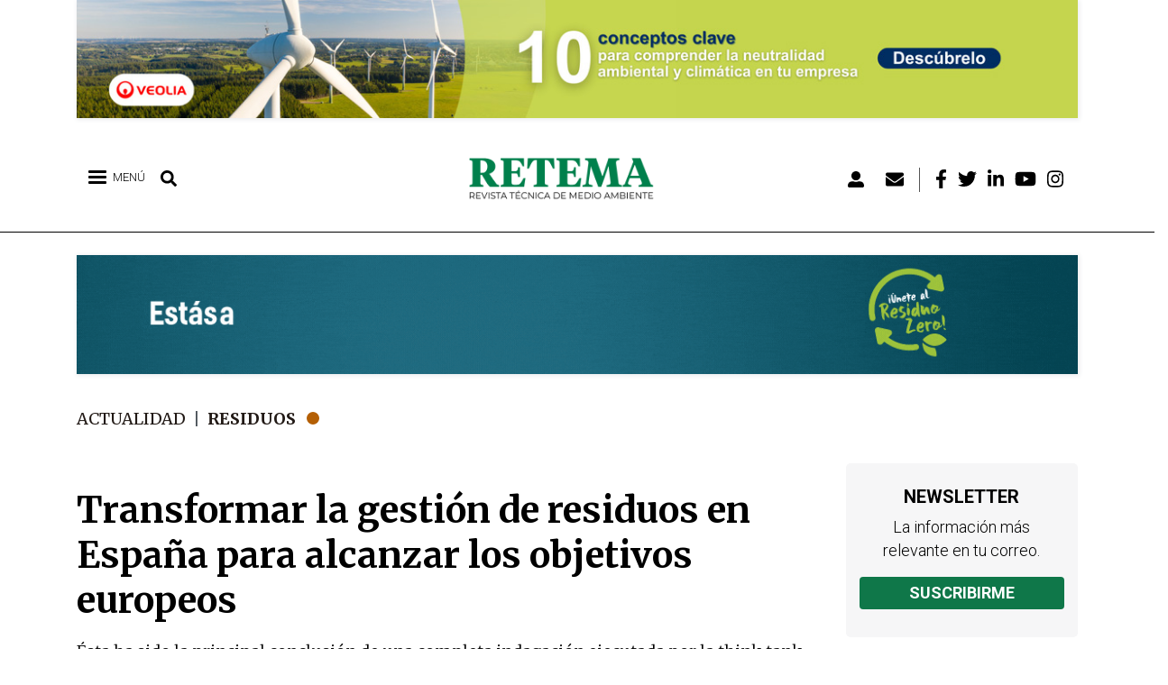

--- FILE ---
content_type: text/html; charset=UTF-8
request_url: https://www.retema.es/actualidad/transformar-la-gestion-de-residuos-espanola-para-alcanzar-los-objetivos-europeos
body_size: 82957
content:

<!DOCTYPE html>
<html lang="es" dir="ltr" prefix="og: https://ogp.me/ns#" class="h-100">
  <head>
      <!-- Default Consent Mode config -->
      <script>
          window.dataLayer = window.dataLayer || [];
          function gtag(){dataLayer.push(arguments);}
          gtag('consent', 'default', {
              'ad_storage': 'granted',
              'analytics_storage': 'granted',
              'functionality_storage': 'granted',
              'personalization_storage': 'granted',
              'security_storage': 'granted',
              'ad_user_data': 'granted',
              'ad_personalization': 'granted',
              'wait_for_update': 1500
          });
          gtag('consent', 'default', {
              'region': ['AT', 'BE', 'BG', 'HR', 'CY', 'CZ', 'DK', 'EE', 'FI', 'FR', 'DE', 'GR', 'HU', 'IS', 'IE', 'IT', 'LV', 'LI', 'LT', 'LU', 'MT', 'NL', 'NO', 'PL', 'PT', 'RO', 'SK', 'SI', 'ES', 'SE', 'GB', 'CH'],
              'ad_storage': 'denied',
              'analytics_storage': 'denied',
              'functionality_storage': 'denied',
              'personalization_storage': 'denied',
              'security_storage': 'denied',
              'ad_user_data': 'denied',
              'ad_personalization': 'denied',
              'wait_for_update': 1500
          });
          gtag('set', 'ads_data_redaction', true);
          gtag('set', 'url_passthrough', false);
          (function(){
              const s={adStorage:{storageName:"ad_storage",serialNumber:0},analyticsStorage:{storageName:"analytics_storage",serialNumber:1},functionalityStorage:{storageName:"functionality_storage",serialNumber:2},personalizationStorage:{storageName:"personalization_storage",serialNumber:3},securityStorage:{storageName:"security_storage",serialNumber:4},adUserData:{storageName:"ad_user_data",serialNumber:5},adPersonalization:{storageName:"ad_personalization",serialNumber:6}};let c=localStorage.getItem("__lxG__consent__v2");if(c){c=JSON.parse(c);if(c&&c.cls_val)c=c.cls_val;if(c)c=c.split("|");if(c&&c.length&&typeof c[14]!==undefined){c=c[14].split("").map(e=>e-0);if(c.length){let t={};Object.values(s).sort((e,t)=>e.serialNumber-t.serialNumber).forEach(e=>{t[e.storageName]=c[e.serialNumber]?"granted":"denied"});gtag("consent","update",t)}}}
              if(Math.random() < 0.05) {if (window.dataLayer && (window.dataLayer.some(e => e[0] === 'js' && e[1] instanceof Date) || window.dataLayer.some(e => e['event'] === 'gtm.js' && e['gtm.start'] == true ))) {document.head.appendChild(document.createElement('img')).src = "//clickiocdn.com/utr/gtag/?sid=240415";}}
          })();
      </script>

      <!-- Clickio Consent Main tag -->
      <script async type="text/javascript" src="//clickiocmp.com/t/consent_240415.js"></script>

    <meta charset="utf-8" />
<script>(function(i,s,o,g,r,a,m){i["GoogleAnalyticsObject"]=r;i[r]=i[r]||function(){(i[r].q=i[r].q||[]).push(arguments)},i[r].l=1*new Date();a=s.createElement(o),m=s.getElementsByTagName(o)[0];a.async=1;a.src=g;m.parentNode.insertBefore(a,m)})(window,document,"script","https://www.google-analytics.com/analytics.js","ga");ga("create", "UA-25755038-1", {"cookieDomain":"auto"});ga("require", "linkid", "linkid.js");ga("set", "anonymizeIp", true);ga("send", "pageview");</script>
<link rel="canonical" href="https://www.retema.es/actualidad/transformar-la-gestion-de-residuos-espanola-para-alcanzar-los-objetivos-europeos" />
<meta name="description" content="Ésta ha sido la principal conclusión de una completa indagación ejecutada por la think tank Europa Ciudadana, que resalta los beneficios de los sistemas en competencia frente a los monopolísticos" />
<meta name="abstract" content="Ésta ha sido la principal conclusión de una completa indagación ejecutada por la think tank Europa Ciudadana, que resalta los beneficios de los sistemas en competencia frente a los monopolísticos" />
<meta name="keywords" content="noticias, actualidad, reportajes, opinión, eventos, podcasts, empresas, industria, medioambiente, agua, residuos, clima, sostenibilidad, emisiones" />
<meta property="og:site_name" content="RETEMA" />
<meta property="og:type" content="Noticia" />
<meta property="og:url" content="https://www.retema.es/actualidad/transformar-la-gestion-de-residuos-espanola-para-alcanzar-los-objetivos-europeos" />
<meta property="og:title" content="Transformar la gestión de residuos en España para alcanzar los objetivos europeos | RETEMA" />
<meta property="og:description" content="Ésta ha sido la principal conclusión de una completa indagación ejecutada por la think tank Europa Ciudadana, que resalta los beneficios de los sistemas en competencia frente a los monopolísticos" />
<meta property="og:image" content="https://www.retema.es/sites/default/files/2023-03/captura_de_pantalla_2023-03-06_a_las_11.42.30.jpg" />
<meta property="og:image:url" content="https://www.retema.es/sites/default/files/2023-03/captura_de_pantalla_2023-03-06_a_las_11.42.30.jpg" />
<meta property="og:image:secure_url" content="https://www.retema.es/sites/default/files/2023-03/captura_de_pantalla_2023-03-06_a_las_11.42.30.jpg" />
<meta property="og:image:type" content="image/jpeg" />
<meta property="og:image:alt" content="Transformar la gestión de residuos en España para alcanzar los objetivos europeos" />
<meta name="twitter:card" content="summary_large_image" />
<meta name="twitter:description" content="Ésta ha sido la principal conclusión de una completa indagación ejecutada por la think tank Europa Ciudadana, que resalta los beneficios de los sistemas en competencia frente a los monopolísticos" />
<meta name="twitter:title" content="Transformar la gestión de residuos en España para alcanzar los objetivos europeos" />
<meta name="twitter:creator" content="@RevistaRETEMA" />
<meta name="twitter:url" content="https://www.retema.es/actualidad/transformar-la-gestion-de-residuos-espanola-para-alcanzar-los-objetivos-europeos" />
<meta name="twitter:image" content="https://www.retema.es/sites/default/files/2023-03/captura_de_pantalla_2023-03-06_a_las_11.42.30.jpg" />
<meta name="Generator" content="Drupal 9 (Thunder | https://www.thunder.org)" />
<meta name="MobileOptimized" content="width" />
<meta name="HandheldFriendly" content="true" />
<meta name="viewport" content="width=device-width, initial-scale=1.0" />
<style>div#sliding-popup, div#sliding-popup .eu-cookie-withdraw-banner, .eu-cookie-withdraw-tab {background: #0779bf} div#sliding-popup.eu-cookie-withdraw-wrapper { background: transparent; } #sliding-popup h1, #sliding-popup h2, #sliding-popup h3, #sliding-popup p, #sliding-popup label, #sliding-popup div, .eu-cookie-compliance-more-button, .eu-cookie-compliance-secondary-button, .eu-cookie-withdraw-tab { color: #ffffff;} .eu-cookie-withdraw-tab { border-color: #ffffff;}</style>
<link rel="icon" href="/sites/default/files/favicon.png" type="image/png" />
<script src="/sites/default/files/google_tag/gtm_id/google_tag.script.js?t928ee" defer></script>
<script src="/sites/default/files/google_tag/retema_banners/google_tag.script.js?t928ee" defer></script>

    <title>Transformar la gestión de residuos en España para alcanzar los objetivos europeos | RETEMA</title>
    <link rel="stylesheet" media="all" href="/sites/default/files/css/optimized/css_k0JAibD3ZCwTt24LYbnbS5BzPCdFlPO7VcjrGu4KVaQ.OJlpGtNR89NyiNj_1PC-bQsilU0CA85-3mpH7YK_wV8.css?t928ee" />
<link rel="stylesheet" media="all" href="/sites/default/files/css/optimized/css_yhEe2kY1QMIEbzO7NJ-hWQzMcMdPprtZ2Mkm_Hfg-pg.I6m7d3mf5-ax0i0ce20XOcsvRno-HGgLl5gXF1pXPCQ.css?t928ee" />
<link rel="stylesheet" media="all" href="/sites/default/files/css/optimized/css_PwuFbWcp4hneFLLsQJ6rldRAtwMWYQOx-Ke7UsY30LI.mqCNoKLP0ManLP4HnmOEjfDXevlicPoY322D8Z8xAl4.css?t928ee" />
<link rel="stylesheet" media="all" href="/sites/default/files/css/optimized/css_IdyaKDUhwh18SXW_-pVSzy-gErqgntz20y51CuFE1Yg.pNo_SZctRxbhYLk3kJLifmQCtKHlcZKQSHWvt0SNABQ.css?t928ee" />
<link rel="stylesheet" media="all" href="/sites/default/files/css/optimized/css_el-Wcqt4lri-ntglA04M2hmxjJG3wl6Wf7KoZF5AVNk.cgBgF-JHx8YU0eoBZOmYAc_VFeKl-4N0cp1oK2vChjM.css?t928ee" />
<link rel="stylesheet" media="all" href="/sites/default/files/css/optimized/css_xcV1VbAOaq_lTLgSuP5q6fpDB9lgw6_ubXm7g_TqGww.RW6uHW02fYnsmBIq4deGvShELKbXOvMs_yVpEju0img.css?t928ee" />
<link rel="stylesheet" media="all" href="/sites/default/files/css/optimized/css_8_iZM3tVCJgrOIixipC2yzkLO7WA5H5L-Z5lkjPcst0.kZsQS09FgZc5FluIxWQYABN7DxL20utrbvE-pZStLcI.css?t928ee" />
<link rel="stylesheet" media="all" href="/sites/default/files/css/optimized/css_NlYuldsbnaLXcf3dKOyimQrINDr_ub0SmbMMEd79TSQ.k-lHQnnggVYHdKM4Hp8gnpQDVkmKeoCcvieJacSGsuQ.css?t928ee" />
<link rel="stylesheet" media="all" href="/sites/default/files/css/optimized/css_2tv6NKd6VcR1N5ldQj4rs1J-vWrmZJAHL2t1_wtWdnc.SVTTV7QVffIgWZeXIQv9RrnUC4CVGZa3p8fZikBoyGs.css?t928ee" />
<link rel="stylesheet" media="all" href="/sites/default/files/css/optimized/css_hnNz6IEhVN5_Of7XB76_NjHZmrmv1ZKZxqG2iC0qBgU.XynobyIVj1F2NBZi60K4zJZBFiWaRe_GDLTRxU8Ut68.css?t928ee" />
<link rel="stylesheet" media="all" href="/sites/default/files/css/optimized/css_SxLAHwP370XBgXUS2Z62BuUN3Co-7x1Xcq1Yl0eCpZc.nPdib9uC-Xgn-H7u3wzhLdWFfYugitcDFvD9D5YDMeo.css?t928ee" />
<link rel="stylesheet" media="all" href="/sites/default/files/css/optimized/css_gI82JN7fIF-SGN50PytbEmxnJWEAQxvtbUTFwMI-s0M.ghhmdwOuYx1L7wEFW_C98KIkyROd9LUZtiqCQrsHdKU.css?t928ee" />
<link rel="stylesheet" media="all" href="/sites/default/files/css/optimized/css_dUCv1epc8sqnL7z6gQpbGkGEuBUi3xCV8oJMDzYJbiU.JIgmLkts3pDb1eAVfLWz78J7CPSTiGAxPOAM6Gm75qI.css?t928ee" />
<link rel="stylesheet" media="all" href="/sites/default/files/css/optimized/css_Jh9H9K9-BJuuoTSVW_nQAGScCSCEvc18d2M8RZl-7gw.xJUCkzQO6TBTw1IVHWdrbRlBNL-sjb_SUv3Fr7t5ROg.css?t928ee" />
<link rel="stylesheet" media="all" href="/sites/default/files/css/optimized/css_FwDU3h2OfEDALY-gMvi0omrPyWfxcOyIQ2svT7Hyzxc.QjuJ2mcHqIACHAI5X1Z5zHrwtvRRDDjNs6Nw3b98bxE.css?t928ee" />
<link rel="stylesheet" media="all" href="/sites/default/files/css/optimized/css_M_0qFAIRstYTrNLFLKdq90tmSs-HI22nuKcKoGYWres.rqCA-EnL5o8cnqsiEwQcskwVLz092R0tdY5GH2cO3P8.css?t928ee" />
<link rel="stylesheet" media="all" href="/sites/default/files/css/optimized/css_55HfDL_0KdLcPWXl8PtxRl0jwaj5S_5E1xUa_ZYP5B8.bmX9Es2vO5NjsdYoi2emMsxkdKmXit0lLljqDCgxURw.css?t928ee" />
<link rel="stylesheet" media="all" href="/sites/default/files/css/optimized/css_uRaklTL9qw9LkAwudtpTItWV3KiJP8QHWtGM6P7CNk4.HZ5zxEGVQynANfL5g8YA0caQD6OwK1yLXAVKQgYW8W8.css?t928ee" />
<link rel="stylesheet" media="all" href="/sites/default/files/css/optimized/css_bVow4uEk4HTxJlij7iBDGWb2uzTpNXMPgpIeHq8jiPw.-cXGKMuGJRojxxJLwRHNCmriQOsrXPzZSL51SodXeW4.css?t928ee" />
<link rel="stylesheet" media="all" href="/sites/default/files/css/optimized/css_wKgy1R3NftrbXNqjrGCnKPG2MuBS6VO7bNbGOiDkrg0.Z4B8x7ZUHwEkU0PX4n7q86-4GZTEk4dQ6yL69CuX1iU.css?t928ee" />
<link rel="stylesheet" media="all" href="/sites/default/files/css/optimized/css_rBIqZVBIuePlh5HcHJagk0J6UraUAUbgK2dWoQXZhoA.JPFD_MfNoJ-3dB6udYtsGn4qAIVV1uJFwfRLJtj_puY.css?t928ee" />
<link rel="stylesheet" media="all" href="/sites/default/files/css/optimized/css_i0JCJIw_hNFirk25N3COBh3WqFTF0ZCxXh5hJxJtPzo.qY2DM9m2Qe_6jbv5GmGk4nQeWG-6XRTwdVGuap8FhN4.css?t928ee" />
<link rel="stylesheet" media="all" href="/sites/default/files/css/optimized/css_Q1K6lLtK2Nwq-2R8XTxmH58HqZFaow1BJLWTIYtxn7Y.e5nvEDRPQUmNoZQIznMMDoz1M65RULOSZvKqYgCsYJ0.css?t928ee" />
<link rel="stylesheet" media="all" href="/sites/default/files/css/optimized/css_9I9P_UQG3I9LWADxIGQ2oBrPsjwLanW4sTzeC7qmbVs.-C42IKeWfCocOaZ8GAu4Yj_hb1QpnUOf8WkDVMAvstY.css?t928ee" />
<link rel="stylesheet" media="all" href="/sites/default/files/css/optimized/css_BmLhRcaaqxHxDok9do7fvT7y0A4VGK_nT2JFboHrukM.Q8RkGMMDmUz3-mZnq80qmJfAxEiE5rsAaxYNCiepRg4.css?t928ee" />
<link rel="stylesheet" media="all" href="/sites/default/files/css/optimized/css_oggDakPrdTiLz-NcBuhZnh_jeWvT5-GcfBSxzGdGE1Q.0Eo4meViSkInu7G9Dn-qnQQ5ecQEN5wZjgI1KuPjCjE.css?t928ee" />
<link rel="stylesheet" media="all" href="/sites/default/files/css/optimized/css_Za1Pbd5j7Fd1QuhipuZL4yeft7lKjYPfx_ULv5syn1I.1GMwGqX_wiPft1CM4w1tVPtnlfIf17UPj0Hd5xDR3jg.css?t928ee" />
<link rel="stylesheet" media="all" href="/sites/default/files/css/optimized/css_-ISLY3KBFPEbgk42UKv29_56DKinsqOVLdNET4lK5Fo.HXwnqK4uppAwTqenBWOrawPbyDYF1mugdoULG0pijQM.css?t928ee" />
<link rel="stylesheet" media="all" href="/sites/default/files/css/optimized/css_yjke2H_3Yq1K8my94Vaem4h7s6ZHAqBPm-6uAFJma-c.iIE7xxu3Z8XBWhmCThcY-ZXoCy6TfQRdWaMGi9OD63Y.css?t928ee" />
<link rel="stylesheet" media="all" href="/sites/default/files/css/optimized/css_QCuemOR_ZzduGtwGbHTTBeHAqwnpgenb5u_ZWkinlDc.1qi4KTFZMlNdS2T_PaxvNf2hWF6K_v0Vt_xvdHOKG1c.css?t928ee" />
<link rel="stylesheet" media="all" href="/sites/default/files/css/optimized/css_2i5jIfJNIkiwASmF0uKvJidGQHeASwEGiTvJ_tsDsh4.3eg1deev4D4tZayMfWEwegJxD1lLqnmOY0JuDrXu_GE.css?t928ee" />
<link rel="stylesheet" media="all" href="/sites/default/files/css/optimized/css_CKFHLBgJkf0f--CNWPWnauq9qdg-eJzX6cNi66eA6v8.B3yntbcEHCUbO-Z3LoAZnqWzgkG8PbQXX7JwMzGFos0.css?t928ee" />
<link rel="stylesheet" media="all" href="/sites/default/files/css/optimized/css_vOD9-5JiqhFy7oiIOzO00o2XLgmR6XH8SUL8LL585Vc.fvat1SntRt1ShMDFV53gfwzoMJrc5PTp7XpYnI_rmBM.css?t928ee" />
<link rel="stylesheet" media="all" href="/sites/default/files/css/optimized/css_cNsTyM7C3t4TCUEg0VA4PXzn0H6dE6W18zFbGRnQ-f4.RucxkK0Mu0yCABtdR_kQf-xXrHtEj8jBe60G7T5uYLY.css?t928ee" />
<link rel="stylesheet" media="all" href="/sites/default/files/css/optimized/css_CBqy8DMdqdIgL5smEe0nXdZjoPEd2JboOy2R6U8-hFs.c-OJmF5zV_4RmeLw1uV2wa7LYWEabHClgnfVEyXTIuo.css?t928ee" />
<link rel="stylesheet" media="all" href="/sites/default/files/css/optimized/css__bho2B3wcqv1KxA6PF89Vchfhlcup6xthhL5g6Nr8mA.riyPMllNjGRkjlDsgMPM8FkuIbeqqIQLCViLs17KgTw.css?t928ee" />
<link rel="stylesheet" media="all" href="/sites/default/files/css/optimized/css_pU0Gutxb3_AkRm1jpb4J2yHFADrn1GC4X6-BiCbp8OU.kaiX2geY2bHA83xOQcfKg6mWs8U_a-AzuTgtaMzeixQ.css?t928ee" />
<link rel="stylesheet" media="all" href="/sites/default/files/css/optimized/css_DUNrTLPzq3V3CGWuRz5H3hqwBAI0KXHF2HTcoQz3rc4.2KWW3qLOz2Ip8nmy2dAQKsV2aWaJzw9tgpcrDckwX3g.css?t928ee" />
<link rel="stylesheet" media="all" href="/sites/default/files/css/optimized/css_YgAHkBJi9Ni-9F7uzPGNgev_md-vkMtl6mCLeP2RGQo.CcEZ3_usFxaqUebU8ZlMpBCkdycN7eu_8y_cIOkFq40.css?t928ee" />
<link rel="stylesheet" media="all" href="/sites/default/files/css/optimized/css_uAyU8TXfNv4LwU1hWzuVwVsjR1f9QybnN7Z-VbdCWFs.TEcAZtvsdljyI6Cm5ZbL-FHiH6SbfgWgQJsfC_w7-nU.css?t928ee" />
<link rel="stylesheet" media="all" href="/sites/default/files/css/optimized/css_G0aO7IKLmcwiWC76a0VtNjBbUKBBh45lGO1caWIwU34.L2VMHZuo_23W9Wo8AubRIikm2bjY2H1Uw88Isp29MIc.css?t928ee" />
<link rel="stylesheet" media="all" href="/sites/default/files/css/optimized/css_ucxQFlXS0b0PBDka9bgwb5tJEo_xfijNcIa6_02DMWs.m6RJTzNLmgbYyGP0BsU2oqYuDO8hDYehayUNS2u9A-M.css?t928ee" />
<link rel="stylesheet" media="all" href="/sites/default/files/css/optimized/css_jHT2a4ztivwTBQu-edcn4JXhTC1kfypKQ2EnmZiNbrw.Qz7sJXxMx0WG4wa20qov6G-pkGziulwSIhzvW6ggUS4.css?t928ee" />
<link rel="stylesheet" media="all" href="/sites/default/files/css/optimized/css_2ZIQEH23X5MiYNnG0xXxF4-mLNnDM1COX_Q2nrLEUNA.90A7QilzarcmNlwUlVVoMVpcgu0-HxZ6x9WU4T7dt48.css?t928ee" />
<link rel="stylesheet" media="all" href="/sites/default/files/css/optimized/css_Lv1bP8JXpB3pSNozo4jmOwtgOWK1g_Pvv99cLDR_lLI.QSbv3gkh4a6jLGKRM2zv98jAowTWcJid26BnNXl7yeo.css?t928ee" />
<link rel="stylesheet" media="all" href="/sites/default/files/css/optimized/css_w6uBS_e4lgzCuQI9WJcAU1zogOA0zSwJuUJPu8ixmEI.lziDBhRdNzXLQAuzL-v6RsikLSEyuipbKiqMA2NXypA.css?t928ee" />
<link rel="stylesheet" media="all" href="/sites/default/files/css/optimized/css_1acd1r1BtUbNq-JXtBWBLQjspJ1JdhsJIk5JPUl3KJU.P596QowQ9HMJcwAbrn1KOJZ_85UC31dDSwEHE1BpW5I.css?t928ee" />
<link rel="stylesheet" media="all" href="/sites/default/files/css/optimized/css_8XsAjk7vy0pqYnSiHRIOx83hhcme5PTysdWeEKhvXMc.PWkH9LKRo5X7bkUUp4efFsqa4gqVK19cPFpmPm3opfM.css?t928ee" />
<link rel="stylesheet" media="all" href="/sites/default/files/css/optimized/css_OHf71oeIOrre6SR138MouAIETLdJCAkllYsqURtmm0A.ExmSPZYM0udM6Zrc_VCZpbjeFoOr6WbJ4Ntg7MvLsXw.css?t928ee" />
<link rel="stylesheet" media="all" href="/sites/default/files/css/optimized/css_VAR_3WVo2y_cPblOAShdArfPjLoXFETEpXDNoqZrOAI.g5l2U_Ch-pdKV7S4hGGtf85Vut6gjPKa1zaYD0S3rFI.css?t928ee" />
<link rel="stylesheet" media="all" href="/sites/default/files/css/optimized/css_wCWV-1NThDs5c7UFjqb-yORX0g5eUrJTJOFQw4SpzKk.DFc-NrCnAqWX-Gg-YVZOzWQ5QzqzjZN4OwbzLR5J5AY.css?t928ee" />
<link rel="stylesheet" media="all" href="/sites/default/files/css/optimized/css_8lKoROJ6Zu-Ki-T_vXUG-vt_fs5ttWI6GG5SZsUQ9fA.LQfqPjUTu5VKdv05mwSJYe3fLzEumf4Rf7gQ2He_4to.css?t928ee" />
<link rel="stylesheet" media="all" href="/sites/default/files/css/optimized/css_UH9Z3L5qClRdM0x1B7Sasv3k-ZXXUOwMNo2eyMliSqA.la7vgxDObR0X6HN6J-rrPcoeweRsX0tZXqT7EVPdhvQ.css?t928ee" />
<link rel="stylesheet" media="all" href="/sites/default/files/css/optimized/css_reN1Rf9p6knCpaEWoTA2UV7CylUfuliY_aLstcUPrjE.saDzuxYbzLedSvAiSGIMgoCaVKZUSiBQehPcfm1owH8.css?t928ee" />
<link rel="stylesheet" media="all" href="/sites/default/files/css/optimized/css_J0nq0fKbdRqUnBfru6HIC8wYujuHkypo5e2sToPfR2U.TaRxGDCn9ekWg5NWB616a0LaGRikhxIN52LwQN_7OaM.css?t928ee" />
<link rel="stylesheet" media="all" href="/sites/default/files/css/optimized/css_ge77twVlK6eLqiAYlQJBlCuou5uhadLFsUQTdQa_ewc.qFTsVY8ObR8VI9VI-XocF-Nz30HgrZSP775J-4Bp0wY.css?t928ee" />
<link rel="stylesheet" media="all" href="/sites/default/files/css/optimized/css__Jd5jGOK2GKkWJ39lq12bpzDKZcqQg7jBxXFi9MwHsU.ThF_t8sn7_58aXGd0W23bXgyqqfac8TZDwODsA3TeM0.css?t928ee" />
<link rel="stylesheet" media="all" href="/sites/default/files/css/optimized/css_J6dLcwxLPT2uFEuf2TVbXMPFtkZKGxtZV5vaIL-CqGU.On9i7NRE17TMffqFPtHDkxJTAx6Trkk0JGLB0d-nLiQ.css?t928ee" />
<link rel="stylesheet" media="all" href="/sites/default/files/css/optimized/css_DhUhRsyeAJ2zmk4YJlyZYc4fumLIIAYDJKJQKI-JUwY.RAE--Iiz-z0UaR_Yju2ur4rFBEJv5TnlYlAsSmsP2B8.css?t928ee" />
<link rel="stylesheet" media="all" href="/sites/default/files/css/optimized/css_Whjr_G34vQrSoJsSvC_zXgge2_ErDvYAZCgvEoaNNlQ.IUYh7tlnnr68wFY11MAaEjZk6cNpEX9-hVD4L18o7QM.css?t928ee" />
<link rel="stylesheet" media="all" href="/sites/default/files/css/optimized/css_j67wJAaTzFsocZWn4paE4VSgChTdM4W5zH4fBkmnv9Y.ndKXSOwgljK1JZxJ0B36DwO7NsLE_jezXdubrbpE3Pw.css?t928ee" />
<link rel="stylesheet" media="all" href="/sites/default/files/css/optimized/css_o8ioi82tNiPnmC0RJCWdMavEiECzPUk6pSDEA5hq3dQ.oIQ8fv5iaUUoY05NgNuhTWLaUgRn_5CtZOKSWiqZC34.css?t928ee" />
<link rel="stylesheet" media="all" href="/sites/default/files/css/optimized/css_CemJEq2T9D-lit_QdIOyC6-ASyoWRxKm57-4Fx6YtwY.nLgJKmO2ert2d1hP17I4sIuTzIvzoqLqXKe4Yhtxar0.css?t928ee" />
<link rel="stylesheet" media="all" href="/sites/default/files/css/optimized/css_aWm3Yu5qHLMRj_SE1trMjzyXWfHp6w1ptpK8Op3zX9U.6lZ1Ddox59z65Gf-u_Kbi9gm6UQabzqM2TlkRI3j6l4.css?t928ee" />
<link rel="stylesheet" media="all" href="/sites/default/files/css/optimized/css_uM3msc6GOyjPCGeq9JL7VhsWIeoNpKO0_TSXJkvcJoc.pOo7vET8e-2vBXLwOaMM8lkxRmQ9msF53Rsjg9kUGp0.css?t928ee" />
<link rel="stylesheet" media="all" href="//fonts.googleapis.com/css?family=Roboto:ital,wght@0,300;0,400;0,700;0,900;1,300;1,400;1,700;1,900&amp;display=swap" />
<link rel="stylesheet" media="all" href="//fonts.googleapis.com/css?family=Montserrat:300,400,700,800&amp;display=swap" />
<link rel="stylesheet" media="all" href="//fonts.googleapis.com/css?family=Merriweather:ital,wght@0,300;0,400;0,700;0,900;1,300;1,400;1,700;1,900&amp;display=swap" />

    <script src="//use.fontawesome.com/releases/v5.13.1/js/all.js" defer crossorigin="anonymous"></script>
<script src="//use.fontawesome.com/releases/v5.13.1/js/v4-shims.js" defer crossorigin="anonymous"></script>

      
  </head>
  <body class="path-actualidad-transformar-la-gestion-de-residuos-espanola-para-alcanzar-los-objetivos-europeos anonymous path-node page-node-type-actualidad  text-dark  bg-light d-flex flex-column h-100">
        <a href="#main-content" class="visually-hidden focusable skip-link">
      Pasar al contenido principal
    </a>
    <noscript><iframe src="https://www.googletagmanager.com/ns.html?id=GTM-5SMTQQS" height="0" width="0" style="display:none;visibility:hidden"></iframe></noscript><noscript><iframe src="https://www.googletagmanager.com/ns.html?id=GTM-MPJGPR3" height="0" width="0" style="display:none;visibility:hidden"></iframe></noscript>
      <div class="dialog-off-canvas-main-canvas d-flex flex-column h-100" data-off-canvas-main-canvas>
    
    <div class="region region-preheader">
    <div class="views-element-container block block-views block-views-blockzona-banners-home-block-1" id="block-views-block-zona-banners-home-block-1">
  
    
      <div><div class="view view-zona-banners-home view-id-zona_banners_home view-display-id-block_1 js-view-dom-id-0f6340ea3965f86e771ad2673781f2dcfb5be45745fa4c404b9c4416bf979849">
  
    
      
      <div class="view-content">
          <div class="views-row"><div class="views-field views-field-field-imagen"><div class="field-content"><a href="/retema_ad/track/click/7773" target="_blank" data-nid="7773" class="counter_banner"><article class="media media--type-image media--view-mode-full">
  
      
            <div class="field field--name-field-image field--type-image field--label-hidden field__item">  <img loading="lazy" src="/sites/default/files/2025-12/retema_1140x135_web_2.jpg" width="1140" height="135" alt="" />

</div>
      
  </article>
</a></div></div></div>

    </div>
  
          </div>
</div>

  </div>

  </div>
 

<header>
    

    
  <nav class="navbar navbar-expand-lg navbar-light text-dark bg-light">
    <div class="container row mx-auto">
      <div class="col-auto p-0">
        <div class="region region-nav-branding">
    <div id="block-leftheader" class="block block-blockgroup block-block-groupleft-header">
  
    
      <div id="block-responsivemenumobileicon" class="responsive-menu-toggle-wrapper responsive-menu-toggle block block-responsive-menu block-responsive-menu-toggle">
  
    
      <a id="toggle-icon" class="toggle responsive-menu-toggle-icon" title="Menu" href="#off-canvas">
  <span class="icon"></span><span class="label">Menú</span>
</a>
  </div>
<div id="block-lupabuscar" class="block block-block-content block-block-content06b81b04-6bfa-42dd-9020-a7f5456b285d">
  
    
      
            <div class="clearfix text-formatted field field--name-body field--type-text-with-summary field--label-hidden field__item"><p><i class="fas fa-search" aria-hidden="true"></i></p>
</div>
      
  </div>
<div class="search-block-form block block-search container-inline" data-drupal-selector="search-block-form" id="block-searchform" role="search">
  
    
      <form action="/search/node" method="get" id="search-block-form" accept-charset="UTF-8">
  <div class="js-form-item form-item js-form-type-search form-type-search js-form-item-keys form-item-keys form-no-label">
      <label for="edit-keys" class="visually-hidden">Búsqueda</label>
        
  <input title="Escriba lo que quiere buscar." data-drupal-selector="edit-keys" type="search" id="edit-keys" name="keys" value="" size="15" maxlength="128" class="form-search form-control" />


        </div>
<div data-drupal-selector="edit-actions" class="form-actions js-form-wrapper form-wrapper" id="edit-actions">
  <input data-drupal-selector="edit-submit" type="submit" id="edit-submit" value="Búsqueda" class="button js-form-submit form-submit btn btn-primary" />

</div>

</form>

  </div>

  </div>
<div id="block-sitebranding" class="block block-system block-system-branding-block">
  
    
  <div class="navbar-brand d-flex align-items-center">

    <a href="/" title="Inicio" rel="home" class="site-logo d-block">
    <img src="/sites/default/files/logo.png" alt="Inicio" />
  </a>
  
  <div>
    
      </div>
</div>
</div>
<nav role="navigation" aria-labelledby="block-menudecuentadeusuario-menu" id="block-menudecuentadeusuario" class="block block-menu navigation menu--account">
            
  <h5 class="visually-hidden" id="block-menudecuentadeusuario-menu">Menú de cuenta de usuario</h5>
  

        
        <ul class="nav navbar-nav">
            <li aria-label="Login" class="nav-item">
      <a href="/user/login" class="nav-link" data-drupal-link-system-path="user/login"><i class="fas fa-user-alt" aria-hidden="true"></i></a>
          </li>
          <li aria-label="Newsletter" class="nav-item">
      <a href="/newsletter" class="nav-link" data-drupal-link-system-path="newsletter/signup"><i class="fas fa-envelope" aria-hidden="true"></i></a>
          </li>
          <li aria-label="Facebook" class="nav-item">
      <a href="https://www.facebook.com/RevistaRETEMA" class="nav-link"><i class="fab fa-facebook-f" aria-hidden="true"></i></a>
          </li>
          <li aria-label="Twitter" class="nav-item">
      <a href="https://twitter.com/RevistaRETEMA" class="nav-link"><i class="fab fa-twitter" aria-hidden="true"></i></a>
          </li>
          <li aria-label="Linkedin" class="nav-item">
      <a href="https://www.linkedin.com/company/revistaretema" class="nav-link"><i class="fab fa-linkedin-in" aria-hidden="true"></i></a>
          </li>
          <li aria-label="Youtube" class="nav-item">
      <a href="https://www.youtube.com/channel/UCEVPKuBYLiYmAY0BJhiP3sQ" class="nav-link"><i class="fab fa-youtube" aria-hidden="true"></i></a>
          </li>
          <li aria-label="Instagram" class="nav-item">
      <a href="https://www.instagram.com/revistaretema/" class="nav-link"><i class="fab fa-instagram" aria-hidden="true"></i></a>
          </li>
  </ul>
  


  </nav>

  </div>
  
      </div>

      <div class="col-3 col-md-auto p-0 text-right">
        <button class="navbar-toggler collapsed" type="button" data-toggle="collapse"
                data-target="#navbarSupportedContent" aria-controls="navbarSupportedContent"
                aria-expanded="false" aria-label="Toggle navigation">
          <span class="navbar-toggler-icon"></span>
        </button>
      </div>

      <div class="collapse navbar-collapse col-12 col-md-auto p-0 justify-content-end" id="navbarSupportedContent">
              
              
      </div>
    </div>
  </nav>
  
</header>
    <div class="region region-postheader">
    <div class="views-element-container block block-views block-views-blockzona-banners-home-block-2" id="block-views-block-zona-banners-home-block-2">
  
    
      <div><div class="view view-zona-banners-home view-id-zona_banners_home view-display-id-block_2 js-view-dom-id-d2eae1d58cf15128344f77beb2c3d6bbf6e74fe790d1ba607c58a0cc4edb7a4c">
  
    
      
      <div class="view-content">
          <div class="views-row"><div class="views-field views-field-field-imagen"><div class="field-content"><a href="/retema_ad/track/click/33425" target="_blank" data-nid="33425" class="counter_banner"><article class="media media--type-image media--view-mode-full">
  
      
            <div class="field field--name-field-image field--type-image field--label-hidden field__item">  <img loading="lazy" src="/sites/default/files/2025-03/banner_residuo_zero_-_1140_x_135px_2.gif" width="1140" height="135" alt="" />

</div>
      
  </article>
</a></div></div></div>

    </div>
  
          </div>
</div>

  </div>

  </div>
 

<main role="main">
  <a id="main-content" tabindex="-1"></a>
    
    
  

  <div class="container">
            <div class="region region-breadcrumb">
    <div id="block-breadcrumbs-2" class="block block-system block-system-breadcrumb-block">
  
    
        <nav aria-label="breadcrumb">
    <h2 id="system-breadcrumb" class="visually-hidden">Sobrescribir enlaces de ayuda a la navegación</h2>
    <ol class="breadcrumb">
          <li class="breadcrumb-item">
                  <a href="/">Inicio</a>
              </li>
          <li class="breadcrumb-item">
                  <a href="/actualidad">Actualidad</a>
              </li>
          <li class="breadcrumb-item">
                  <a href="/actualidad/residuos">Residuos</a>
              </li>
        </ol>
  </nav>

  </div>

  </div>

        <div class="row no-gutters">
            <div class="main-container order-1 order-lg-2 col-12 col-lg-9">
          <div class="region region-content">
    <div data-drupal-messages-fallback class="hidden"></div>
<div id="block-retema-theme-content" class="block block-system block-system-main-block">
  
    
      <!-- BEGIN OUTPUT from '/themes/custom/retema_theme/templates/content/node--actualidad--full.html.twig' -->
<article role="article" class="published">

  
    

  

  <div>
   <div class="row">
    <div class="col-12 col-lg-12 normal">
            <div class="field field--name-field-video-noticia field--type-entity-reference-revisions field--label-hidden field__item">  <div class="paragraph paragraph--type--video paragraph--view-mode--default">
          
      </div>
</div>
      
            <div class="field field--name-field-display-title field--type-string field--label-hidden field__item"><h1>Transformar la gestión de residuos en España para alcanzar los objetivos europeos</h1>
</div>
      
            <div class="field field--name-field-subtitulo field--type-string field--label-hidden field__item">Ésta ha sido la principal conclusión de una completa indagación ejecutada por la think tank Europa Ciudadana, que resalta los beneficios de los sistemas en competencia frente a los monopolísticos</div>
      <div class="shariff"   data-services="[&quot;twitter&quot;,&quot;facebook&quot;,&quot;linkedin&quot;]" data-theme="grey" data-css="complete" data-orientation="horizontal" data-mail-url="mailto:" data-button-style="icon" data-lang="es">
    
        
</div>
  <div class="node__links">
    <ul class="links inline"><li class="statistics-counter">2286 lecturas</li></ul>  </div>

            <div class="field field--name-field-imagen field--type-entity-reference field--label-hidden field__item"><article class="media media--type-image media--view-mode-imagen-con-pie">
  
      
            <div class="field field--name-field-image field--type-image field--label-hidden field__item">  <img loading="lazy" src="/sites/default/files/styles/imagen_contenido_ampliado/public/2023-03/captura_de_pantalla_2023-03-06_a_las_11.42.30.jpg.webp?itok=q0-lIlSc" width="1200" height="660" alt="" class="image-style-imagen-contenido-ampliado" />


</div>
      <div class="media_pub"></div>
  </article>
</div>
       </div>
    <div class="col-12 col-lg-12 normal"><div class="views-element-container"><div class="view view-zona-banners-home view-id-zona_banners_home view-display-id-block_6 js-view-dom-id-66796859199834e6ec80037654c968059ae65d3652ede434414e6bb04e76564f">
  
    
      
      <div class="view-content">
          <div class="views-row"><div class="views-field views-field-field-imagen"><div class="field-content"><a href="/retema_ad/track/click/46219" target="_blank" data-nid="46219" class="counter_banner"><article class="media media--type-image media--view-mode-full">
  
      
            <div class="field field--name-field-image field--type-image field--label-hidden field__item">  <img loading="lazy" src="/sites/default/files/2025-08/gift_nuevo_web_retema.gif" width="850" height="110" alt="" />

</div>
      
  </article>
</a></div></div></div>

    </div>
  
          </div>
</div>
</div>
    <div class="col-12 col-lg-3 data normal">
  <div class="field field--name-field-entidades field--type-entity-reference field--label-above">
    <div class="field__label">Entidad</div>
              <div class="field__item"><!-- BEGIN OUTPUT from '/themes/custom/retema_theme/templates/content/node--blog--full.html.twig' -->
<article role="article" class="published">

  
    

   
  <div>
   
            <div class="field field--name-field-display-title field--type-string field--label-hidden field__item"><h2><a href="/entidades/europa-ciudadana" hreflang="es">Europa Ciudadana</a></h2>
</div>
      
      </div>
  
  

</article>
<!-- END OUTPUT from '/themes/custom/retema_theme/templates/content/node--blog--full.html.twig' -->
</div>
          </div>
<div class="shariff"   data-services="[&quot;twitter&quot;,&quot;facebook&quot;,&quot;linkedin&quot;]" data-theme="grey" data-css="complete" data-orientation="horizontal" data-mail-url="mailto:" data-button-style="icon" data-lang="es">
    
        
</div>
  <div class="node__links">
    <ul class="links inline"><li class="statistics-counter">2286 lecturas</li></ul>  </div>
<div class="fecha-corta">06-03-2023</div>
  <div class="field field--name-field-tags field--type-entity-reference field--label-above">
    <div class="field__label">Etiquetas</div>
          <div class="field__items">
              <div class="field__item"><a href="/europa-ciudadana" hreflang="es">Europa Ciudadana</a></div>
          <div class="field__item"><a href="/gestion-residuos" hreflang="es">Gestión de Residuos</a></div>
              </div>
      </div>
</div>
    <div class="col-12 col-lg-9">
            <div class="field field--name-field-parrafo-noticia field--type-entity-reference-revisions field--label-hidden field__item">  <div class="paragraph paragraph--type--text paragraph--view-mode--default">
          
            <div class="clearfix text-formatted field field--name-field-text field--type-text-long field--label-hidden field__item"><p>Tras un exhaustivo <a href="https://www.europaciudadana.org/wp-content/uploads/2023/03/EUROPA-CIUDADANA-Reciclaje-Espa%C3%B1ol-WEB.pdf" rel="noopener" target="_blank">análisis</a> de la <strong>regulación española actual </strong>enfocada en abordar los futuros retos en materia de<strong> gestión de residuos </strong>que enfrenta el país realizado por el <i>think tank</i> <a href="https://www.europaciudadana.org/" rel="noopener" target="_blank">Europa Ciudadana, </a>el grupo ha publicado un <a href="https://www.europaciudadana.org/wp-content/uploads/2023/03/EUROPA-CIUDADANA-Reciclaje-Espa%C3%B1ol-WEB.pdf" rel="noopener" target="_blank">informe</a> cuya principal conclusión gira en torno a la necesitad de acelerar la transformación del modelo de gestión de residuos de cara a cumplir con los objetivos marcados por el<a href="https://www.google.com/search?q=Pacto+Verde+Europeo.&amp;rlz=1C5CHFA_enES992ES993&amp;oq=Pacto+Verde+Europeo.&amp;aqs=chrome..69i57j0i22i30l9.563j0j7&amp;sourceid=chrome&amp;ie=UTF-8#:~:text=Pacto%20Verde%20Europeo%20%2D%20Consilium,%E2%80%BA%20policies%20%E2%80%BA%20green%2Ddeal" rel="noopener" target="_blank"> Pacto Verde Europeo.</a></p>
<p>“Aunque en un principio el modelo de reciclaje basado en pocos sistemas fue un mecanismo útil para el cumplimiento de la legislación europea,<strong> la gestión de residuos en España constituye una excepción ibérica </strong>que, a largo plazo, ha impedido la entrada de otros competidores, dificultando la innovación y los avances hacia una circularidad real”, concluye José Carlos Cano Montejano, presidente de Europa Ciudadana y profesor de la Universidad Complutense de Madrid. </p>
<p>El documento aborda los<strong> desafíos a los que se enfrentan los estados con la nueva normativa europea</strong>, con unos objetivos ambiciosos, y concluye que no todos los países parten de la misma situación.</p>
<p> </p>
<blockquote><p>Los estados con sistemas en competencia están más preparados para adoptar la nueva legislación comunitaria, ya que la nueva regulación fomenta de manera efectiva la incorporación de nuevos operadores</p>
</blockquote>
<p> </p>
<p>Asimismo, el documento ejecuta una <strong>comparación con otros mercados del reciclaje </strong>en la Unión Europea, como Francia o Alemania, donde el modelo competencial lleva implantado varios años. El caso alemán y el francés, según el texto, están considerados como modelos de éxito, donde <strong>la competencia ha redundado positivamente tanto en las tasas de reciclaje</strong> como en la prestación del servicio a la población. Los sistemas en competencia como el francés o el alemán, añade Cano Montejano, han propiciado un “terreno fértil” para la innovación y la inversión en I+D+i.</p>
<p> </p>
<h4><b>La gestión de residuos en España</b></h4>
<p>Si bien la primera Ley de Residuos en España de 1998 sentó las <strong>bases para la regulación de la gestión de residuos</strong> fruto de la transposición de una directiva de la Comisión Europea, no sería hasta 2011 cuando se mencionara en el articulado la<strong> Responsabilidad Ampliada del Productor,</strong> el principio básico sobre el que descansa toda normativa de residuos, se trata de la responsabilidad que el fabricante de un producto asume sobre la gestión de sus residuos. </p>
<p>La actualidad se erige como un punto de inflexión, pues a partir de <strong>2024</strong> los nuevos operadores que hayan obtenido la autorización de la administración podrán comenzar a administrar <strong>nuevos Sistemas Colectivos de Responsabilidad Ampliada del Productor</strong> (SCRAP). A partir de los anterior, el documento de Europa Ciudadana llama a las administraciones a simplificar y hacer más asequibles los procesos de autorización para nuevos operadores, facilitando con ello la<strong> diversificación de la oferta </strong>y la aportación de nuevas soluciones que aumenten el índice de circularidad.</p>
</div>
      
      </div>
</div>
       </div>    
  </div>
  </div>
  
  

</article>
<!-- END OUTPUT from '/themes/custom/retema_theme/templates/content/node--actualidad--full.html.twig' -->

  </div>

  </div>

      </div>
              <div class="order-3 col-12 col-lg-3">
            <div class="region region-sidebar-second">
    <div id="block-newsletter" class="block block-block-content block-block-content5b029618-17b5-4cd7-b872-4885c53d870d">
  
      <h2>Newsletter</h2>
    
      
            <div class="clearfix text-formatted field field--name-body field--type-text-with-summary field--label-hidden field__item"><p>La información más relevante en tu correo.</p>
<p><a class="suscribir" href="/newsletter/signup">Suscribirme</a></p>
</div>
      
  </div>
<div class="views-element-container block block-views block-views-blockbanners-de-entidad-block-3" id="block-views-block-banners-de-entidad-block-3">
  
    
      <div><div class="view view-banners-de-entidad view-id-banners_de_entidad view-display-id-block_3 js-view-dom-id-1ae02bc06d0f024c38867c4da91c7ef37c22a91feb852f214cccab4992ad0484">
  
    
      
  
      
          </div>
</div>

  </div>
<div class="views-element-container block block-views block-views-blockbanners-laterales-block-1" id="block-views-block-banners-laterales-block-1">
  
    
      <div><div class="view view-banners-laterales view-id-banners_laterales view-display-id-block_1 js-view-dom-id-f7a672f124eea1d1835e5f9c3c5363727a04c5c8ba21d99291e94bbd0d63c87f">
  
    
      
      <div class="view-content">
          <div class="views-row"><div class="views-field views-field-field-imagen"><div class="field-content"><a href="/retema_ad/track/click/7899" target="_blank" data-nid="7899" class="counter_banner"><article class="media media--type-image media--view-mode-full">
  
      
            <div class="field field--name-field-image field--type-image field--label-hidden field__item">  <img loading="lazy" src="/sites/default/files/2022-08/mesa_de_trabajo_2-80_0.jpg" width="265" height="800" alt="" />

</div>
      
  </article>
</a></div></div></div>

    </div>
  
          </div>
</div>

  </div>
<div class="views-element-container block block-views block-views-blockrevistas-block-1" id="block-views-block-revistas-block-1">
  
      <h2>Último número</h2>
    
      <div><div class="view view-revistas view-id-revistas view-display-id-block_1 js-view-dom-id-1cb195b20a39834ed05adb9574f805aec935700600ba3471662eed3aa4f2d5a9">
  
    
      
      <div class="view-content">
          <div class="views-row">

<article role="article" class="published node node--type-revista-digital node--promoted node--view-mode-revista-solo-imagen" data-nid="48656">

  
    

  
  <div class="node__content">
    
            <div class="field field--name-field-imagen field--type-entity-reference field--label-hidden field__item">  <a href="/revista-digital/noviembre-diciembre-11" hreflang="es"><img loading="lazy" src="/sites/default/files/styles/revista_resumen_250px_width_/public/2026-01/retema267_portada.jpg.webp?itok=QyC6I_rw" width="680" height="945" alt="Portada RETEMA 267" class="image-style-revista-resumen-250px-width-" />

</a>
</div>
      
  </div>

</article>
</div>

    </div>
  
          </div>
</div>

  </div>
<div class="views-element-container block block-views block-views-blockbanners-laterales-block-4" id="block-views-block-banners-laterales-block-4">
  
    
      <div><div class="view view-banners-laterales view-id-banners_laterales view-display-id-block_4 js-view-dom-id-8103a7d2f843badea536a660579c7513d09ca65f4ca8ed44df4ce824da226669">
  
    
      
      <div class="view-content">
          <div class="views-row"><div class="views-field views-field-field-imagen"><div class="field-content"><a href="/retema_ad/track/click/34734" target="_blank" data-nid="34734" class="counter_banner"><article class="media media--type-image media--view-mode-full">
  
      
            <div class="field field--name-field-image field--type-image field--label-hidden field__item">  <img loading="lazy" src="/sites/default/files/2023-05/banner-265x285px.gif" width="265" height="285" alt="" />

</div>
      
  </article>
</a></div></div></div>
    <div class="views-row"><div class="views-field views-field-field-imagen"><div class="field-content"><a href="/retema_ad/track/click/48562" target="_blank" data-nid="48562" class="counter_banner"><article class="media media--type-image media--view-mode-full">
  
      
            <div class="field field--name-field-image field--type-image field--label-hidden field__item">  <img loading="lazy" src="/sites/default/files/2025-12/banner_web_265x285px.jpg" width="265" height="285" alt="" />

</div>
      
  </article>
</a></div></div></div>
    <div class="views-row"><div class="views-field views-field-field-imagen"><div class="field-content"><a href="/retema_ad/track/click/7777" target="_blank" data-nid="7777" class="counter_banner"><article class="media media--type-image media--view-mode-full">
  
      
            <div class="field field--name-field-image field--type-image field--label-hidden field__item">  <img loading="lazy" src="/sites/default/files/2022-07/6s9vWd8ut4wNgQs6IVM6EeOWA.gif" width="265" height="285" alt="WGM" title="WGM" />

</div>
      
  </article>
</a></div></div></div>
    <div class="views-row"><div class="views-field views-field-field-imagen"><div class="field-content"><a href="/retema_ad/track/click/7919" target="_blank" data-nid="7919" class="counter_banner"><article class="media media--type-image media--view-mode-full">
  
      
            <div class="field field--name-field-image field--type-image field--label-hidden field__item">  <img loading="lazy" src="/sites/default/files/2022-07/hfRWWMqy9s1cPp9AJJeLvF4Gn.gif" width="265" height="285" alt="Imabe Ibérica" title="Imabe Ibérica" />

</div>
      
  </article>
</a></div></div></div>
    <div class="views-row"><div class="views-field views-field-field-imagen"><div class="field-content"><a href="/retema_ad/track/click/48524" target="_blank" data-nid="48524" class="counter_banner"><article class="media media--type-image media--view-mode-full">
  
      
            <div class="field field--name-field-image field--type-image field--label-hidden field__item">  <img loading="lazy" src="/sites/default/files/2025-12/carton-equity_banner_lateral_web-265x285_0.gif" width="265" height="285" alt="" />

</div>
      
  </article>
</a></div></div></div>
    <div class="views-row"><div class="views-field views-field-field-imagen"><div class="field-content"><a href="/retema_ad/track/click/7856" target="_blank" data-nid="7856" class="counter_banner"><article class="media media--type-image media--view-mode-full">
  
      
            <div class="field field--name-field-image field--type-image field--label-hidden field__item">  <img loading="lazy" src="/sites/default/files/2022-07/b0xTm9RQpsd9uBrXZ2IsVw2Jv.gif" width="265" height="285" alt="Europa-Parts web" title="Europa-Parts web" />

</div>
      
  </article>
</a></div></div></div>

    </div>
  
          </div>
</div>

  </div>

  </div>

        </div>
          </div>
  </div>
</main>
<div class="after_content row">
  <div class="col-12">
      <div class="region region-after-content">
    <div id="block-newsletterbannerlandscape" class="block block-block-content block-block-content3b0d0aeb-fc80-434e-b1fd-eccf9983b427">
  
    
      
            <div class="clearfix text-formatted field field--name-body field--type-text-with-summary field--label-hidden field__item"><div class="image"><img alt="Retema" src="/sites/default/files/retema.png" /></div>
<div class="text">
<div class="title">
<h3>Newsletter</h3>
</div>
<h4>La información más relevante directa en tu correo.</h4>
<p>Actualidad, reportajes, revista digital, podcasts y más.</p>
</div>
<div class="btn-suscribir"><a href="/newsletter/signup">Suscribirme <img alt="newsletter" data-color="firebrick" src="/sites/default/files/letter.png" /></a></div>
</div>
      
  </div>
<div class="views-element-container block block-views block-views-blockpopulares-block-3" id="block-views-block-populares-block-3">
  
      <h2>Lo más leído</h2>
    
      <div><div class="popular view view-populares view-id-populares view-display-id-block_3 js-view-dom-id-8a32995c8ede45992a1d3480b335e962e07d7c3eab28fdccce1d3bd569560a80">
  
    
      
      <div class="view-content">
          <div class="views-row"><div class="views-field views-field-field-imagen"><div class="field-content">  <a href="/actualidad/el-miteco-lanza-la-segunda-convocatoria-de-renocogen-para-sustituir-combustibles-fosiles" hreflang="es"><img loading="lazy" src="/sites/default/files/styles/modo_resumen/public/2026-01/26.01.05.cogeneracion_1.jpg.webp?itok=U-XAmgLZ" width="350" height="225" class="image-style-modo-resumen" />

</a>
</div></div><div class="views-field views-field-title"><span class="field-content"><a href="/actualidad/el-miteco-lanza-la-segunda-convocatoria-de-renocogen-para-sustituir-combustibles-fosiles" hreflang="es">El MITECO lanza la segunda convocatoria de Renocogen para sustituir combustibles fósiles por renovables</a></span></div></div>
    <div class="views-row"><div class="views-field views-field-field-imagen"><div class="field-content">  <a href="/actualidad/retema-y-tetra-pak-abordan-los-retos-industriales-del-reciclaje-de-los-envases-de-carton" hreflang="es"><img loading="lazy" src="/sites/default/files/styles/modo_resumen/public/2026-01/webinar-tetrapak-retema.jpg.webp?itok=yyONZUsx" width="350" height="225" class="image-style-modo-resumen" />

</a>
</div></div><div class="views-field views-field-title"><span class="field-content"><a href="/actualidad/retema-y-tetra-pak-abordan-los-retos-industriales-del-reciclaje-de-los-envases-de-carton" hreflang="es">RETEMA y Tetra Pak abordan los retos industriales del reciclaje de los envases de cartón para bebidas y alimentos</a></span></div></div>
    <div class="views-row"><div class="views-field views-field-field-imagen"><div class="field-content">  <a href="/actualidad/valencia-acogera-por-primera-vez-el-ierc-2026-el-gran-foro-internacional-del-reciclaje" hreflang="es"><img loading="lazy" src="/sites/default/files/styles/modo_resumen/public/2026-01/176af8ea96741d50e07ebed178f8a5b6_d30062dc2fdd57d0eab83a6610ec5930.jpg.webp?itok=al89vRVj" width="350" height="225" class="image-style-modo-resumen" />

</a>
</div></div><div class="views-field views-field-title"><span class="field-content"><a href="/actualidad/valencia-acogera-por-primera-vez-el-ierc-2026-el-gran-foro-internacional-del-reciclaje" hreflang="es">Valencia acogerá por primera vez el IERC 2026, el gran foro internacional del reciclaje de RAEE</a></span></div></div>
    <div class="views-row"><div class="views-field views-field-field-imagen"><div class="field-content">  <a href="/actualidad/moeve-impulsa-el-biometano-en-espana-con-una-alianza-estrategica-junto-pretium" hreflang="es"><img loading="lazy" src="/sites/default/files/styles/modo_resumen/public/2026-01/moeve-cierra-un-acuerdo-con-pretium-renovables-para-el-desarrollo-de-hasta-6-plantas-de-biometano_1.jpg.webp?itok=DWJIUC2o" width="350" height="225" class="image-style-modo-resumen" />

</a>
</div></div><div class="views-field views-field-title"><span class="field-content"><a href="/actualidad/moeve-impulsa-el-biometano-en-espana-con-una-alianza-estrategica-junto-pretium" hreflang="es">Moeve impulsa el biometano en España con una alianza estratégica junto a Pretium Renovables</a></span></div></div>
    <div class="views-row"><div class="views-field views-field-field-imagen"><div class="field-content">  <a href="/actualidad/el-miteco-lanza-una-segunda-convocatoria-de-90-millones-para-impulsar-el-almacenamiento" hreflang="es"><img loading="lazy" src="/sites/default/files/styles/modo_resumen/public/2026-01/02_01_2026_central_hidrelectrica_1.jpeg.webp?itok=VJmhM2Cg" width="350" height="225" class="image-style-modo-resumen" />

</a>
</div></div><div class="views-field views-field-title"><span class="field-content"><a href="/actualidad/el-miteco-lanza-una-segunda-convocatoria-de-90-millones-para-impulsar-el-almacenamiento" hreflang="es">El MITECO lanza una segunda convocatoria de 90 millones para impulsar el almacenamiento energético por bombeo</a></span></div></div>

    </div>
  
          </div>
</div>

  </div>

  </div>

  </div>
</div>
<div class="page-end row">
  <div class="col-12">
      <div class="region region-page-end">
    <div class="views-element-container block block-views block-views-blockrelacionados-block-1" id="block-views-block-relacionados-block-1">
  
      <h2>Relacionados</h2>
    
      <div><div class="view view-relacionados view-id-relacionados view-display-id-block_1 js-view-dom-id-1c2d7407c1da43eeffed2e65c41e6216d6ac66a99a93caee8e4a2a6f5c882655">
  
    
      
      <div class="view-content">
          <div class="views-row">

<article role="article" class="published node node--type-actualidad node--promoted node--view-mode-relacionados" data-nid="48695">

  
    

  
  <div class="node__content">
    
            <div class="field field--name-field-imagen field--type-entity-reference field--label-hidden field__item">  <a href="/actualidad/fuerteventura-desbloquea-el-inicio-de-las-obras-de-la-planta-de-clasificacion-y" hreflang="es"><img loading="lazy" src="/sites/default/files/styles/medium/public/2026-01/residuos-zurita-cabildo-retema.jpg.webp?itok=9MpsPLPx" width="700" height="450" class="image-style-medium" />

</a>
</div>
      
            <div class="field field--name-field-display-title field--type-string field--label-hidden field__item"><h3><a href="/actualidad/fuerteventura-desbloquea-el-inicio-de-las-obras-de-la-planta-de-clasificacion-y" hreflang="es">Fuerteventura desbloquea el inicio de las obras de la planta de clasificación y compostaje de Zurita</a></h3>
</div>
      
            <div class="field field--name-field-entidades field--type-entity-reference field--label-hidden field__item"><a href="/entidades/cabildo-fuerteventura" hreflang="es">Cabildo de Fuerteventura</a></div>
      
  </div>

</article>
</div>
    <div class="views-row">

<article role="article" class="published node node--type-actualidad node--promoted node--view-mode-relacionados" data-nid="48694">

  
    

  
  <div class="node__content">
    
            <div class="field field--name-field-imagen field--type-entity-reference field--label-hidden field__item">  <a href="/actualidad/baleares-usara-inteligencia-artificial-para-detectar-vertidos-ilegales-de-residuos" hreflang="es"><img loading="lazy" src="/sites/default/files/styles/medium/public/2026-01/residuos-vertidos-baleares-ia-retema.jpg.webp?itok=M6hq-Elh" width="700" height="450" class="image-style-medium" />

</a>
</div>
      
            <div class="field field--name-field-display-title field--type-string field--label-hidden field__item"><h3><a href="/actualidad/baleares-usara-inteligencia-artificial-para-detectar-vertidos-ilegales-de-residuos" hreflang="es">Baleares usará inteligencia artificial para detectar vertidos ilegales de residuos</a></h3>
</div>
      
            <div class="field field--name-field-entidades field--type-entity-reference field--label-hidden field__item"><a href="/entidades/govern-de-les-illes-balears" hreflang="es">Govern de les Illes Balears</a></div>
      
  </div>

</article>
</div>
    <div class="views-row">

<article role="article" class="published node node--type-actualidad node--promoted node--view-mode-relacionados" data-nid="48693">

  
    

  
  <div class="node__content">
    
            <div class="field field--name-field-imagen field--type-entity-reference field--label-hidden field__item">  <a href="/actualidad/el-cabildo-de-fuerteventura-culmina-la-celda-4-del-complejo-ambiental-de-zurita-con-32" hreflang="es"><img loading="lazy" src="/sites/default/files/styles/medium/public/2026-01/agua-cabildo-fuerteventura-retema.jpg.webp?itok=gb2jIZUd" width="700" height="450" class="image-style-medium" />

</a>
</div>
      
            <div class="field field--name-field-display-title field--type-string field--label-hidden field__item"><h3><a href="/actualidad/el-cabildo-de-fuerteventura-culmina-la-celda-4-del-complejo-ambiental-de-zurita-con-32" hreflang="es">El Cabildo de Fuerteventura culmina la celda 4 del Complejo Ambiental de Zurita con 3,2 millones de inversión</a></h3>
</div>
      
            <div class="field field--name-field-entidades field--type-entity-reference field--label-hidden field__item"><a href="/entidades/cabildo-fuerteventura" hreflang="es">Cabildo de Fuerteventura</a></div>
      
  </div>

</article>
</div>

    </div>
  
          </div>
</div>

  </div>

  </div>

  </div>
</div>

<footer class="mt-auto   footer-dark text-light bg-secondary">
  <div class="container">
      <div class="region region-footer">
    <nav role="navigation" aria-labelledby="block-footermenu-menu" id="block-footermenu" class="block block-menu navigation menu--footer-menu">
            
  <h5 class="visually-hidden" id="block-footermenu-menu">Footer Menu</h5>
  

        
        <ul class="nav navbar-nav">
            <li class="nav-item">
      <a href="/revista/presentaci%C3%B3n" class="nav-link" data-drupal-link-system-path="node/4527">REVISTA</a>
          </li>
          <li class="nav-item">
      <a href="/actualidad" class="nav-link" data-drupal-link-system-path="actualidad">ACTUALIDAD</a>
          </li>
          <li class="nav-item">
      <a href="/articulos-reportajes" class="nav-link" data-drupal-link-system-path="articulos-reportajes">REPORTAJES</a>
          </li>
          <li class="nav-item">
      <a href="/blog" class="nav-link" data-drupal-link-system-path="blog">BLOGS</a>
          </li>
          <li class="nav-item">
      <a href="/agenda" class="nav-link" data-drupal-link-system-path="agenda">Agenda</a>
          </li>
          <li class="nav-item">
      <a href="/podcasts" class="nav-link" data-drupal-link-system-path="podcasts">PODCASTS</a>
          </li>
          <li class="nav-item">
      <a href="/entidades" class="nav-link" data-drupal-link-system-path="entidades">ENTIDADES</a>
          </li>
          <li class="nav-item">
      <a href="/publicidad" class="nav-link" data-drupal-link-system-path="node/4531">Publicidad</a>
          </li>
          <li class="nav-item">
      <a href="/contact/contacto" class="nav-link" data-drupal-link-system-path="contact/contacto">Contacto</a>
          </li>
  </ul>
  


  </nav>
<nav role="navigation" aria-labelledby="block-menusecundariofooter-menu" id="block-menusecundariofooter" class="block block-menu navigation menu--menu-secundario-footer">
            
  <h5 class="visually-hidden" id="block-menusecundariofooter-menu">Menu Secundario Footer</h5>
  

        
        <ul class="nav navbar-nav">
            <li class="nav-item">
      <a href="/search" class="nav-link" data-drupal-link-system-path="search"><span class="link-text">Buscar</span> <i class="fas fa-search" aria-hidden="true"></i></a>
          </li>
          <li class="nav-item">
      <a href="/newsletter" class="nav-link" data-drupal-link-system-path="newsletter/signup"><span class="link-text">Newsletter</span> <i class="fas fa-envelope" aria-hidden="true"></i></a>
          </li>
  </ul>
  


  </nav>
<div id="block-retemalogofooter" class="block block-block-content block-block-content7934df75-8341-47a6-b4fb-2c15de02afab">
  
    
      
            <div class="clearfix text-formatted field field--name-body field--type-text-with-summary field--label-hidden field__item"><p><img src="/sites/default/files/logo-footer.png" width="492" height="97" alt="Retema" /></p>
</div>
      
  </div>
<nav role="navigation" aria-labelledby="block-rrssfooter-menu" id="block-rrssfooter" class="block block-menu navigation menu--rrss-footer">
            
  <h5 class="visually-hidden" id="block-rrssfooter-menu">RRSS Footer</h5>
  

        
        <ul class="nav navbar-nav">
            <li aria-label="Facebook" class="nav-item">
      <a href="https://www.facebook.com/RevistaRETEMA" class="nav-link"><i class="fab fa-facebook-f" aria-hidden="true"></i></a>
          </li>
          <li aria-label="Linkedin" class="nav-item">
      <a href="https://www.linkedin.com/company/revistaretema" class="nav-link"><i class="fab fa-linkedin-in" aria-hidden="true"></i></a>
          </li>
          <li aria-label="Twitter" class="nav-item">
      <a href="https://twitter.com/RevistaRETEMA" class="nav-link"><i class="fab fa-twitter" aria-hidden="true"></i></a>
          </li>
          <li aria-label="Youtube" class="nav-item">
      <a href="https://www.youtube.com/channel/UCEVPKuBYLiYmAY0BJhiP3sQ" class="nav-link"><i class="fab fa-youtube" aria-hidden="true"></i></a>
          </li>
          <li aria-label="Instagram" class="nav-item">
      <a href="https://www.instagram.com/revistaretema/" class="nav-link"><i class="fab fa-instagram" aria-hidden="true"></i></a>
          </li>
  </ul>
  


  </nav>
<nav role="navigation" aria-labelledby="block-menusecundarioinfolegal-menu" id="block-menusecundarioinfolegal" class="block block-menu navigation menu--menu-secundario-info-legal">
            
  <h5 class="visually-hidden" id="block-menusecundarioinfolegal-menu">Menu Secundario Info Legal</h5>
  

        
        <ul class="nav navbar-nav">
            <li class="nav-item">
      <a href="/aviso-legal" class="nav-link" data-drupal-link-system-path="node/2367">Aviso legal</a>
          </li>
          <li class="nav-item">
      <a href="/politica-privacidad" class="nav-link" data-drupal-link-system-path="node/2368">Política de privacidad</a>
          </li>
  </ul>
  


  </nav>
<div id="block-2021cretema2021cretema" class="block block-block-content block-block-content68510032-22e9-4e3b-82bb-9a1bea225d05">
  
    
      
            <div class="clearfix text-formatted field field--name-body field--type-text-with-summary field--label-hidden field__item"><h5>2024 © RETEMA, Revista Técnica de Medio Ambiente</h5>
</div>
      
  </div>

  </div>

  </div>
</footer>
<!-- END OUTPUT from '/themes/custom/retema_theme/templates/layout/page.html.twig' -->
  </div>

    <div class="off-canvas-wrapper"><div id="off-canvas">
              <ul>
              <li class="menu-item--_339be9c-53b5-450a-a617-98f85dc3a079 menu-name--main">
        <a href="/revista-digital" data-drupal-link-system-path="revista-digital">Revista</a>
                                <ul>
              <li class="menu-item--_c58c7da-e2b9-4876-bbe4-d6e6eb2c6785 menu-name--main">
        <a href="/revista/presentaci%C3%B3n" data-drupal-link-system-path="node/4527">Presentación</a>
              </li>
          <li class="menu-item--_5b47a79-100d-4a0f-bbfd-47445d7dbb55 menu-name--main">
        <a href="/revista/difusion" data-drupal-link-system-path="node/4528">Difusión y perfil del lector</a>
              </li>
          <li class="menu-item--_22189b2-6f48-4b5f-985f-ecce66fb87ef menu-name--main">
        <a href="/revista/tarifas-publicitarias" data-drupal-link-system-path="node/4529">Tarifas publicitarias</a>
              </li>
          <li class="menu-item--a9b71bf2-00e3-49d0-888c-10e57ea54801 menu-name--main">
        <a href="/revista/programa-editorial" data-drupal-link-system-path="node/4530">Programa editorial</a>
              </li>
          <li class="menu-item--cb0289f6-0135-4a04-b492-5919839ebe29 menu-name--main">
        <a href="/area-privada/suscripcion" data-drupal-link-system-path="node/add/suscripcion">Suscripción</a>
              </li>
          <li class="menu-item--viewsrevistaspage-1 menu-name--main">
        <a href="/revista-digital" data-drupal-link-system-path="revista-digital">Revista Digital</a>
              </li>
        </ul>
  
              </li>
          <li class="menu-item--viewsactualidadpage-1 menu-name--main">
        <a href="/actualidad" title="Página listado evento de agenda" data-drupal-link-system-path="actualidad">Actualidad</a>
                                <ul>
              <li class="menu-item--viewsactualidadagua menu-name--main">
        <a href="/actualidad/agua" title="Página listado evento de agenda" data-drupal-link-system-path="actualidad/agua">Agua</a>
              </li>
          <li class="menu-item--viewsactualidadclima menu-name--main">
        <a href="/actualidad/clima" title="Página listado evento de agenda" data-drupal-link-system-path="actualidad/clima">Clima</a>
              </li>
          <li class="menu-item--viewsactualidadenergia menu-name--main">
        <a href="/actualidad/energia" title="Página listado evento de agenda" data-drupal-link-system-path="actualidad/energia">Energía</a>
              </li>
          <li class="menu-item--viewsactualidadresiduos menu-name--main">
        <a href="/actualidad/residuos" title="Página listado evento de agenda" data-drupal-link-system-path="actualidad/residuos">Residuos</a>
              </li>
          <li class="menu-item--viewsactualidadsostenibilidad menu-name--main">
        <a href="/actualidad/sostenibilidad" title="Página listado evento de agenda" data-drupal-link-system-path="actualidad/sostenibilidad">Sostenibilidad</a>
              </li>
          <li class="menu-item--viewsactualidademisiones menu-name--main">
        <a href="/actualidad/emisiones" data-drupal-link-system-path="actualidad/emisiones">Emisiones</a>
              </li>
        </ul>
  
              </li>
          <li class="menu-item--viewsarticulos-y-reportajespage-1 menu-name--main">
        <a href="/articulos-reportajes" data-drupal-link-system-path="articulos-reportajes">Artículos y reportajes</a>
                                <ul>
              <li class="menu-item--viewsarticulos-y-reportajespage-2 menu-name--main">
        <a href="/articulos-reportajes/agua" data-drupal-link-system-path="articulos-reportajes/agua">Agua</a>
              </li>
          <li class="menu-item--viewsarticulos-y-reportajespage-3 menu-name--main">
        <a href="/articulos-reportajes/clima" data-drupal-link-system-path="articulos-reportajes/clima">Clima</a>
              </li>
          <li class="menu-item--viewsarticulos-y-reportajespage-4 menu-name--main">
        <a href="/articulos-reportajes/energia" data-drupal-link-system-path="articulos-reportajes/energia">Energía</a>
              </li>
          <li class="menu-item--viewsarticulos-y-reportajespage-7 menu-name--main">
        <a href="/articulos-reportajes/emisiones" data-drupal-link-system-path="articulos-reportajes/emisiones">Emisiones</a>
              </li>
          <li class="menu-item--viewsarticulos-y-reportajespage-6 menu-name--main">
        <a href="/articulos-reportajes/residuos" data-drupal-link-system-path="articulos-reportajes/residuos">Residuos</a>
              </li>
          <li class="menu-item--viewsarticulos-y-reportajespage-5 menu-name--main">
        <a href="/articulos-reportajes/sostenibilidad" data-drupal-link-system-path="articulos-reportajes/sostenibilidad">Sostenibilidad</a>
              </li>
        </ul>
  
              </li>
          <li class="menu-item--viewspodcastspage-1 menu-name--main">
        <a href="/podcasts" title="Todos los podcasts" data-drupal-link-system-path="podcasts">Podcasts</a>
              </li>
          <li class="menu-item--viewsagendapage-3 menu-name--main">
        <a href="/agenda" data-drupal-link-system-path="agenda">Agenda</a>
              </li>
          <li class="menu-item--viewsblogpage-1 menu-name--main">
        <a href="/blog" title="Página listado posts de blog" data-drupal-link-system-path="blog">Blogs</a>
              </li>
          <li class="menu-item--viewsentidades-retemapage-1 menu-name--main">
        <a href="/entidades" data-drupal-link-system-path="entidades">Entidades</a>
              </li>
          <li class="menu-item--_be85215-796a-4a66-b69f-210110f8e002 menu-name--main">
        <a href="/eventos" data-drupal-link-system-path="node/48156">Eventos</a>
              </li>
          <li class="menu-item--_7b38ec1-906b-4019-b491-fe7b95a78b85 menu-name--main">
        <a href="/publicidad" data-drupal-link-system-path="node/4531">Publicidad</a>
              </li>
          <li class="menu-item--c4f87260-a366-4684-a0ad-9b172d62232d menu-name--main">
        <a href="/contact/contacto" data-drupal-link-system-path="contact/contacto">Contacto</a>
              </li>
          <li class="menu-item--_d7f9f50-dde7-4563-8faf-49e442720a7b menu-name--main">
        <a href="/user/login" data-drupal-link-system-path="user/login">INICIAR SESIÓN</a>
              </li>
          <li class="menu-item--e8b8ad1e-528c-4259-8523-a2c3557ab3f0 menu-name--main">
        <a href="/search" data-drupal-link-system-path="search">BUSCAR</a>
              </li>
          <li class="menu-item--e59c6b1b-219f-45d3-936f-00dec2ea5e08 menu-name--main">
        <a href="/newsletter" data-drupal-link-system-path="newsletter/signup">NEWSLETTER</a>
              </li>
          <li class="menu-item--_b089ba2-8578-4120-bfaa-1283657d5333 menu-name--main">
        <a href="https://www.facebook.com/RevistaRETEMA" aria-label="Facebook"><i class="fab fa-facebook-f" aria-hidden="true"></i></a>
              </li>
          <li class="menu-item--_72dbe10-482b-43f1-a1ad-3051df810f3d menu-name--main">
        <a href="https://www.linkedin.com/company/revistaretema" aria-label="Linkedin"><i class="fab fa-linkedin-in" aria-hidden="true"></i></a>
              </li>
          <li class="menu-item--_17d1f05-2b98-4304-9ac6-a8aa0b228cce menu-name--main">
        <a href="https://twitter.com/RevistaRETEMA" aria-label="Twitter"><i class="fab fa-twitter" aria-hidden="true"></i></a>
              </li>
          <li class="menu-item--_e72e974-6e55-42cd-b3bc-4c206191f0be menu-name--main">
        <a href="https://www.youtube.com/channel/UCEVPKuBYLiYmAY0BJhiP3sQ" aria-label="Youtube"><i class="fab fa-youtube" aria-hidden="true"></i></a>
              </li>
          <li class="menu-item--_98b8f3f-fd78-478b-96a0-5fe746bcb575 menu-name--main">
        <a href="https://www.instagram.com/revistaretema/" aria-label="Instagram"><i class="fab fa-instagram" aria-hidden="true"></i></a>
              </li>
        </ul>
  

</div></div>
    <script type="application/json" data-drupal-selector="drupal-settings-json">{"path":{"baseUrl":"\/","scriptPath":null,"pathPrefix":"","currentPath":"node\/34065","currentPathIsAdmin":false,"isFront":false,"currentLanguage":"es"},"pluralDelimiter":"\u0003","suppressDeprecationErrors":true,"ajaxPageState":{"libraries":"blazy\/bio.ajax,bootstrap4\/bootstrap4-js-latest,bootstrap4\/global-styling,classy\/base,classy\/messages,classy\/node,core\/normalize,eu_cookie_compliance\/eu_cookie_compliance_default,fontawesome\/fontawesome.svg,fontawesome\/fontawesome.svg.shim,google_analytics\/google_analytics,paragraphs\/drupal.paragraphs.unpublished,responsive_menu\/responsive_menu.bootstrap,responsive_menu\/responsive_menu.styling,retema_theme\/global-styling,retema_theme\/googlefonts,shariff\/shariff-complete,simple_popup_blocks\/simple_popup_blocks,social_media_links\/social_media_links.theme,statistics\/drupal.statistics,system\/base,thunder_media\/gallery,views\/views.ajax,views\/views.module","theme":"retema_theme","theme_token":null},"ajaxTrustedUrl":{"\/search\/node":true},"responsive_menu":{"position":"left","theme":"theme-dark","pagedim":"pagedim","modifyViewport":true,"use_bootstrap":true,"breakpoint":"(min-width: 960px)","drag":false},"google_analytics":{"trackOutbound":true,"trackMailto":true,"trackDownload":true,"trackDownloadExtensions":"7z|aac|arc|arj|asf|asx|avi|bin|csv|doc(x|m)?|dot(x|m)?|exe|flv|gif|gz|gzip|hqx|jar|jpe?g|js|mp(2|3|4|e?g)|mov(ie)?|msi|msp|pdf|phps|png|ppt(x|m)?|pot(x|m)?|pps(x|m)?|ppam|sld(x|m)?|thmx|qtm?|ra(m|r)?|sea|sit|tar|tgz|torrent|txt|wav|wma|wmv|wpd|xls(x|m|b)?|xlt(x|m)|xlam|xml|z|zip","trackColorbox":true},"simple_popup_blocks":{"settings":[{"identifier":"block-views-block-banners-laterales-block-6","uid":"banner_emergente","type":"0","css_selector":"1","layout":"5","visit_counts":"0","overlay":"1","trigger_method":"0","trigger_selector":"#custom-css-id","enable_escape":"1","delay":"1","minimize":"0","close":"1","use_time_frequency":"1","time_frequency":"3600","show_minimized_button":"0","width":"900","cookie_expiry":"100","status":"1","trigger_width":""},{"identifier":"block-searchform","uid":"search_popup","type":"0","css_selector":"1","layout":"4","visit_counts":"0","overlay":"1","trigger_method":"1","trigger_selector":"#block-lupabuscar","escape":"1","delay":"0","minimize":"1","close":"1","width":"500","cookie_expiry":"100","status":"1","enable_escape":"1","use_time_frequency":"0","time_frequency":"3600","show_minimized_button":"0","trigger_width":""}]},"eu_cookie_compliance":{"cookie_policy_version":"1.0.0","popup_enabled":false,"popup_agreed_enabled":false,"popup_hide_agreed":false,"popup_clicking_confirmation":false,"popup_scrolling_confirmation":false,"popup_html_info":false,"use_mobile_message":false,"mobile_popup_html_info":false,"mobile_breakpoint":768,"popup_html_agreed":false,"popup_use_bare_css":false,"popup_height":"auto","popup_width":"100%","popup_delay":1000,"popup_link":"\/politica-de-cookies","popup_link_new_window":true,"popup_position":false,"fixed_top_position":true,"popup_language":"es","store_consent":false,"better_support_for_screen_readers":false,"cookie_name":"","reload_page":false,"domain":"","domain_all_sites":false,"popup_eu_only":false,"popup_eu_only_js":false,"cookie_lifetime":100,"cookie_session":0,"set_cookie_session_zero_on_disagree":0,"disagree_do_not_show_popup":false,"method":"categories","automatic_cookies_removal":true,"allowed_cookies":"","withdraw_markup":"\u003Cbutton type=\u0022button\u0022 class=\u0022eu-cookie-withdraw-tab\u0022\u003EOpciones de privacidad\u003C\/button\u003E\n\u003Cdiv aria-labelledby=\u0022popup-text\u0022 class=\u0022eu-cookie-withdraw-banner\u0022\u003E\n  \u003Cdiv class=\u0022popup-content info eu-cookie-compliance-content\u0022\u003E\n    \u003Cdiv id=\u0022popup-text\u0022 class=\u0022eu-cookie-compliance-message\u0022 role=\u0022document\u0022\u003E\n      \u003Ch2\u003EUtilizamos cookies en este sitio web para mejorar su experiencia de usuario.\u003C\/h2\u003E\u003Cp\u003EUsted ha dado su consentimiento para que establezcamos cookies.\u003C\/p\u003E\n    \u003C\/div\u003E\n    \u003Cdiv id=\u0022popup-buttons\u0022 class=\u0022eu-cookie-compliance-buttons\u0022\u003E\n      \u003Cbutton type=\u0022button\u0022 class=\u0022eu-cookie-withdraw-button \u0022\u003ERevocar consentimiento\u003C\/button\u003E\n    \u003C\/div\u003E\n  \u003C\/div\u003E\n\u003C\/div\u003E","withdraw_enabled":false,"reload_options":0,"reload_routes_list":"","withdraw_button_on_info_popup":false,"cookie_categories":["tecnicas","sesion","persistentes","analiticas"],"cookie_categories_details":{"tecnicas":{"uuid":"6bf88a70-4e2a-4fe3-aee5-76b1bbe6d957","langcode":"es","status":true,"dependencies":[],"id":"tecnicas","label":"T\u00e9cnicas","description":"","checkbox_default_state":"checked","weight":-9},"sesion":{"uuid":"a1c718a1-1de0-4922-8702-41db3fdfffb5","langcode":"es","status":true,"dependencies":[],"id":"sesion","label":"Sesi\u00f3n","description":"","checkbox_default_state":"checked","weight":-8},"persistentes":{"uuid":"a2e16326-763b-47e5-81f1-97f2ceb9254a","langcode":"es","status":true,"dependencies":[],"id":"persistentes","label":"Persistentes","description":"","checkbox_default_state":"checked","weight":-7},"analiticas":{"uuid":"e1b8b928-1a8e-4660-8ef6-1b58315c66f3","langcode":"es","status":true,"dependencies":[],"id":"analiticas","label":"Anal\u00edticas","description":"","checkbox_default_state":"unchecked","weight":-6}},"enable_save_preferences_button":true,"cookie_value_disagreed":"0","cookie_value_agreed_show_thank_you":"1","cookie_value_agreed":"2","containing_element":"body","settings_tab_enabled":false,"olivero_primary_button_classes":"","olivero_secondary_button_classes":"","close_button_action":"close_banner","open_by_default":false,"modules_allow_popup":true,"hide_the_banner":false,"geoip_match":true},"nid":"34065","statistics":{"data":{"nid":"34065"},"url":"\/core\/modules\/statistics\/statistics.php"},"views":{"ajax_path":"\/views\/ajax","ajaxViews":{"views_dom_id:8103a7d2f843badea536a660579c7513d09ca65f4ca8ed44df4ce824da226669":{"view_name":"banners_laterales","view_display_id":"block_4","view_args":"","view_path":"\/node\/34065","view_base_path":null,"view_dom_id":"8103a7d2f843badea536a660579c7513d09ca65f4ca8ed44df4ce824da226669","pager_element":0},"views_dom_id:f7a672f124eea1d1835e5f9c3c5363727a04c5c8ba21d99291e94bbd0d63c87f":{"view_name":"banners_laterales","view_display_id":"block_1","view_args":"","view_path":"\/node\/34065","view_base_path":null,"view_dom_id":"f7a672f124eea1d1835e5f9c3c5363727a04c5c8ba21d99291e94bbd0d63c87f","pager_element":0}}},"user":{"uid":0,"permissionsHash":"1ca5938e3be773b6b944dad5eaaa633909108b0ee88168baf4bf5eb3c006a4ba"}}</script>
<script src="/sites/default/files/js/optimized/js_dxIVcwvQ00owLGoUGPTfRYXU-T5rnj8Xi0cXfb3Kn58.pvPw-upLPUjgMXY0G-8O0xUf-_Im1MZjXxxgOcBQBXU.js?v=3.6.3"></script>
<script src="/sites/default/files/js/optimized/js_z3zw0MjIjGT5ptAZFWs1L3eT3GQzwct8T8iaJ2rJ_B8.FVmo1-oY8W5g8OHFR73uty2eRYNLqzUGDBet2XUFk6o.js?v=9.5.11"></script>
<script src="/sites/default/files/js/optimized/js_HUpcuWgtltnvzZqlrvB1GpqoJIxfOxuQRdw1R0RH11E.GMsQcXNNToUFJR3kLkJG06IW-EMAAvMT8he9CgPzfUg.js?v=9.5.11"></script>
<script src="/sites/default/files/js/optimized/js_a0jm3VdmdpN11V3PY9tIdAn3QqbFdUo-fcBcThQZrr0.Ex0Fwazqn_hBiZ8UUuLirQnGVyJFvuatcTMZmq2p4CQ.js?v=9.5.11"></script>
<script src="/sites/default/files/js/optimized/js_8Sbk5ENJXWdlUyQ6LKkwF1mA8vWSAML09cJDOSzU8mk.5tJbvNGyFxFHEMYdSeGgIOWF6XdkDQSoNswBbBNEWLw.js?v=1.5.1"></script>
<script src="/sites/default/files/js/optimized/js_spuSOw4GUoe_v9G0xcXTAPWTxyL9gWXenTooQczUqDM.Xxrdry6fWSKu1j2ALyuK_gHFQ-2Bp76ZrR6f3QXI47Y.js?v=4.2.8"></script>
<script src="/sites/default/files/js/optimized/js_w0iO3No0CsyHgJmryEbhwpkh5zx6m6dhvawBt4ufwyA.HRN_m4FplP890kDvBJQuv0fEgTHDKwrMZA2zBldV1JY.js?v=1.0.1"></script>
<script src="/sites/default/files/js/optimized/js_a5UiM5riCCx8GQk4IPly81KWzPcsHnVhzndmZfqUaTw.HaeXVMzafCQfVtWoLtN3wzhLWNs8cY2cH9OIQ8R9jfM.js?v=2.2.3"></script>
<script src="/sites/default/files/js/optimized/js_7YK_oMoPQQ_YHHBrjeIPbfxu2gDiAOn9LRGsSGdo7wc.2BpfGUEdOmO3hUsA8OkXNIl5OVqSaiVPJX4ZZdk5r_U.js?t928ee"></script>
<script src="/sites/default/files/js/optimized/js_Hpe5jrMuKXrV4HSTMApXJsNBxraAgcHUrTjxkwWKqy8.KVLzIbbu0N9gmK1tElRosNAvOkjbXFACMXqtXk6w_bM.js?v=9.5.11"></script>
<script src="/sites/default/files/js/optimized/js_V1oRQ-kJlXBZaEklOtPUe_1t8-l0RS94HJ3gsqxKikc.hn7lqUhhOsl95D56ICJ13HDF_pG0y4-eJTPgPxaw6bs.js?v=9.5.11"></script>
<script src="/sites/default/files/js/optimized/js_KRjtvzl6UujB23-j_sF6dqOcbqg2z8ej98A8RU9bGsg.aQi1sZwfThCPikVEJ04pNp4EVl_agq456QLS83O9hBo.js?v=9.5.11"></script>
<script src="/sites/default/files/js/optimized/js_mjv4qhOv2_1-EQeYpZwvWqHcMokP3Cu36uHh9tRNXFY.1ZG838DkSaPZOzV06IOULoZ_nt-t0h0qDFRH0dVybIo.js?v=9.5.11"></script>
<script src="/sites/default/files/js/optimized/js_1cu7UIH-Agsc-mrJV-ut0AyAOCtWBjC4JpAPWhSeFoA.QdvBduH5FXJZpErt3Weactam2WThzUXj0LBId8EAkcg.js?t928ee"></script>
<script src="/sites/default/files/js/optimized/js_78RhY7Axui2Ijge_oLjmOZOuSNkG_9UC3sdwe2hWPtU.MZLyKqCVUPQrpBaAjNd-nNpjGuokuqnRHZ79WXy0Jlw.js?t928ee"></script>
<script src="/sites/default/files/js/optimized/js_GuEEUz5_wdBcpuSd7p0i3TY9E8BJ_9OIkBmRNflPNMA.KhDpFQCWXJ2VI8T8zukcR45U2K58VJ4UyW_GBVttibA.js?t928ee"></script>
<script src="/sites/default/files/js/optimized/js_u9mI0LLTxeaqLkALVAVlwWoJZs0UI4f4kcKA6nUfL6Y.MxE_w3FJoJgun7EpUH_lzvZ6wqXfLcz3q7qc5fgKPvA.js?t928ee"></script>
<script src="/sites/default/files/js/optimized/js_yNSL7CdjNP55YOSF7nwPqZbl00G_ZWJz2QuC-vbRT1s.xO3AFdfiShK1Z3n95-ykaAoZAFDP9BnTxHZCxSN0yPI.js?t928ee"></script>
<script src="/sites/default/files/js/optimized/js_ZtdbQ0KixOXvDE-3gWdwxrK-EA4txgCgmL91b1xDDIE.ftX5-razqJoSErGW_kmy7ePznyokd0Ftp3rdY_x4-6w.js?t928ee"></script>
<script src="/sites/default/files/js/optimized/js_dzy5s3zYMymEV57B7HO5yHYVNyVkZGq06novDv7eV-Y.lVJAkCC1dvG4pc7bSZqEOC4YNlmDCCe9951UhbAu5Tg.js?t928ee"></script>
<script src="/sites/default/files/js/optimized/js_NQ18SR5zs4AsKemRB1CMRPg1yZu1oKL3CMK2mAigmG4.TjRCbkdnMSPg5RL5p-dHchRzE_J930vU2QwJ_cdsmxk.js?t928ee"></script>
<script src="/sites/default/files/js/optimized/js_72hQDD0GsTvzhbDtPTRmHRPQ6IDzqiyYnYIpdT-g3MQ.Vrp3J2hUN5pguo5Py91RKcSv09zU0jzzB4MFt1ttEcM.js?t928ee"></script>
<script src="/sites/default/files/js/optimized/js_gOvjATqQ7GrkPxvg0tszZ5xuej1dqlMKNtqL6Ipwhvc.OLcQHlgXVJh7qW0op86c5wkCEfBuRv4SyndGWSg8jz0.js?t928ee"></script>
<script src="/sites/default/files/js/optimized/js_n2TMc47T_VeoZ_VSHs8sFe98QLj6ero3ljSctmSyuaE.ZkWO7FcpF-R_J7NQQd2Hoxf9Kb9Jcx1xvJ_XD_YlUZY.js?t928ee"></script>
<script src="/sites/default/files/js/optimized/js_WmhavmnC0K35xZ9vLX51qtRqFT74puvZXIMWnNUYpbM.KBsJd4BsJZlR1sykyhEB3r6KbUBF1UvYBEBSPAzdNsI.js?v=5.3.3"></script>
<script src="/sites/default/files/js/optimized/js_QCV2auIX4w8sX41v5EwTJGK8G8neuWLdY_5GAE-Ulqk.8JFrBKa9apxanJch6HSaDZUrObqTAzmfrqy6imXdmpI.js?v=9.5.11"></script>
<script src="/sites/default/files/js/optimized/js_t3XmvIEuZ1YD8oh3uLar-QwI6fN6VU8qitzAUVJjfsU.1ov_bYuv6I2OWhcBps3kFiU7nmP4xJ9cdZqiy8wN30c.js?v=9.5.11"></script>
<script src="/sites/default/files/js/optimized/js_dofmHAVJPVPwiODUQ_Sp2BFmvnSIy4nmRNvK182F_6M.qqCrKfLySjOcq0C9owv478BMHQ7szFKyzBSooehgBn8.js?v=9.5.11"></script>
<script src="/sites/default/files/js/optimized/js_ILBo1Tem8JjMEYfGzuugbThKxy0fvPnkdn9LT31E47s.VKSQvSr6oRhjDUgcdc6aecZYScZl8dd9JStnS41OmTw.js?v=9.5.11"></script>
<script src="/sites/default/files/js/optimized/js_wtJSImQ8pFM6pg-FBGbMafc3QuyNiwpKfGZtNQjebpM.Z34xqwhgKwgj--7ZtacsYrPR5jCyiuHxVe8q08lA7go.js?v=9.5.11"></script>
<script src="/sites/default/files/js/optimized/js_nYFDseqr_uuxiuPgH_5lZrjYmb-Oj4jfjqmW98nJFug.GKpzzPRckCTJyl-YvA45mAR7cKeRrzziHY5U16_PsbM.js?v=9.5.11"></script>
<script src="/sites/default/files/js/optimized/js_JbYPmp1_O4MorYhXQv-kU5VBfd-UQqA1xbul6J3V5zI.FaAOdYdEAZkWmbgMVjrb7kq4BJ46vaUUiDJ3t7O-oT8.js?v=4.6.2"></script>
<script src="/sites/default/files/js/optimized/js_uLaJ1F92F4avVQKsC7xdTZjBRMsLA2djCO7mUjlSNSA.T365VtWLP5xLN3NfVH-C0vPLWwQXeUwzZsXLZ6rMH8E.js?t928ee"></script>
<script src="/sites/default/files/js/optimized/js_-pqlVhM2FJ2ovwk7hiPWqZnOYBtXhF_0o-7NKllPVXk.ij6mGvS8gHmX0vqr2oY-GMIkMQz6kuQD77DKC1Wt5nA.js?t928ee"></script>
<script src="/sites/default/files/js/optimized/js_eh1vMcrIeKp01syDIbFc4M9zCwpRglUJekbaAvmmLRM.0H3Nuz3aug3afVbUlsu12Puxva3CP4EhJtPExqs54Vg.js?v=3.0.1"></script>
<script src="/modules/contrib/eu_cookie_compliance/js/eu_cookie_compliance.min.js?v=9.5.11" defer></script>
<script src="/sites/default/files/js/optimized/js_nhad4bEdPZCbEWjlpI5bl-0bhCabznDr8dNctYJH7dU.g_sNpE1U3cm7zl5NUimRoU-geIo2Pu_ycqV4Uc7Lds8.js?v=9.5.11"></script>
<script src="/sites/default/files/js/optimized/js_kkEUalTDXM-L1bvNutXoMpt-7qcR8qpJx_lhWm-1iLc.q6pIPf2gemnrZo_H8BkzQZX7QenUcA_CcisqgKTqeX0.js?v=9.5.11"></script>
<script src="/sites/default/files/js/optimized/js_5lyEgtuYzFbknt789sXbvgY6WOEBhn68zCRaGR5wIJc.nfY2jN5VZK9aJEoVlKdt7FCojtROm6naMl66kd9bTmI.js?v=9.5.11"></script>
<script src="/sites/default/files/js/optimized/js_1woVuTYaOTc9db19BvtYERQ-r3zrWbaX8Iy9t_Z2qoM.nnBqb3vFUd32JsFc12wcJRwACYcbaXfKsLO_JTkcvZo.js?v=4.2.0"></script>
<script src="/sites/default/files/js/optimized/js_qBhNqN32qT_fI9ckz7-wcRxCZaQy-k_oY4794w6QOwk.MrmObcAeFpXR5-DR1FvCMOvGYT3ig4heyOWnC0FCIMg.js?v=9.5.11"></script>
<script src="/sites/default/files/js/optimized/js_RpLV1j1SEgkAOBNxIxvzKXRlefOlhPa03lpGt46bJEg.G-cemapLHTExlXRj3HJS74e1uN7tzQt8LttxbGzu7IU.js?v=9.5.11"></script>
<script src="/sites/default/files/js/optimized/js_tg-f19aKzkVeMWC-X-cyQ1NQjjxpIPkQyCogQFGZtYg.pS8o8nD2PjDefvSw6FRmLo2b9EuGwtar2zOHr6MIRVI.js?v=9.5.11"></script>
<script src="/sites/default/files/js/optimized/js_xlsxPsYuRMCBblhVJDFY6TmdL3zS27P-p0Ceq44gBu8.xWenmvDUzFNv3in78Q3sYmeIZxbzJ2AF2sATXhswRcQ.js?t928ee"></script>
<script src="/sites/default/files/js/optimized/js_Ts8eP3UOV6bTg9FM9mwPbDab2oaX92v-dSGt7DX-gvw.3TKcZElR88BBIA6CeePJAGOsW1yIYf4lP8pI333YuZw.js?v=4.3.0"></script>
<script src="/sites/default/files/js/optimized/js_g7H1LRfFlzGfo1qSywv16rxKWHloq2EXhp4gJi28pWk.Syn9R_FU3ZBttHvifTA8euDrWioC82YeVvGP3K_KYEI.js?v=9.5.11"></script>
<script src="/sites/default/files/js/optimized/js_AVWcavf_qoYoXO3ylpnF3UfRGrQ4mh5rbkbTqsTd9tE.-_zHjGQ545J2CCm6u3jMirPL4ZoAL8hpSW6bJ4X27-A.js?v=9.5.11"></script>

  </body>
    <script type="text/javascript"> _linkedin_partner_id = "3338474"; window._linkedin_data_partner_ids = window._linkedin_data_partner_ids || []; window._linkedin_data_partner_ids.push(_linkedin_partner_id); </script><script type="text/javascript"> (function(l) { if (!l){window.lintrk = function(a,b){window.lintrk.q.push([a,b])}; window.lintrk.q=[]} var s = document.getElementsByTagName("script")[0]; var b = document.createElement("script"); b.type = "text/javascript";b.async = true; b.src = "https://snap.licdn.com/li.lms-analytics/insight.min.js"; s.parentNode.insertBefore(b, s);})(window.lintrk); </script> <noscript> <img height="1" width="1" style="display:none;" alt="" src="https://px.ads.linkedin.com/collect/?pid=3338474&fmt=gif" /> </noscript>
</html>


--- FILE ---
content_type: text/css
request_url: https://www.retema.es/sites/default/files/css/optimized/css_-ISLY3KBFPEbgk42UKv29_56DKinsqOVLdNET4lK5Fo.HXwnqK4uppAwTqenBWOrawPbyDYF1mugdoULG0pijQM.css?t928ee
body_size: 1039
content:
/* Source and licensing information for the line(s) below can be found at https://www.retema.es/modules/contrib/responsive_menu/css/responsive_menu.css. */
body.user-logged-in.toolbar-fixed.mm-wrapper_opening,body.user-logged-in.toolbar-fixed.mm-wrapper_opened{padding-top:0!important}.responsive-menu-block-wrapper{display:none}.mm-page,.mm-wrapper_background body{background-color:#fff}.mm-wrapper_opening .toolbar-tray-open.toolbar-fixed.toolbar-vertical,.mm-opened .toolbar-tray-open.toolbar-fixed.toolbar-vertical{margin-left:0}.mm-wrapper_opening .toolbar-tray-open.toolbar-fixed.toolbar-vertical .mm-page,.mm-opened .toolbar-tray-open.toolbar-fixed.toolbar-vertical .mm-page{padding-left:240px;padding-left:15rem}.horizontal-menu{position:relative;margin-top:0;margin-right:0;margin-bottom:0;margin-left:0;padding:0;list-style:none;width:100%}.horizontal-menu>li{display:inline-block;position:relative}.horizontal-menu>li ul ul{left:13.75em;top:0}.horizontal-menu ul .fly-left ul{left:-13.75em}.horizontal-menu>li>a{display:block;padding-top:.3em;padding-right:1em;padding-bottom:.35em;padding-left:1em;background-color:#fff}.horizontal-menu>li ul{position:absolute;display:none;top:100%;left:0;z-index:99;padding-top:0;padding-right:0;padding-bottom:0;padding-left:0;box-sizing:border-box;width:13.75em;list-style:none}.horizontal-menu li.sfHover>ul,.horizontal-menu li:hover>ul{display:block}.horizontal-menu li li{position:relative;float:left;width:100%}.horizontal-menu>li>li:hover>ul,.horizontal-menu>li>li.sfHover>ul{display:block}.horizontal-menu>li li>a{display:block;position:relative;padding-top:.25em;padding-right:1em;padding-bottom:.25em;padding-left:1em;text-transform:none}.off-canvas-wrapper{display:block}.no-js .off-canvas-wrapper{display:none}.responsive-menu-toggle{display:inline-block}.responsive-menu-toggle-icon{box-sizing:border-box;display:block;width:44px;height:35px;z-index:4;margin-top:0;position:relative}.no-js .responsive-menu-toggle-icon{display:none}.responsive-menu-toggle-icon span.label{display:block;position:absolute;font-size:17px;text-transform:uppercase;top:2px;left:40px;color:#fff}.responsive-menu-toggle-icon:before,.responsive-menu-toggle-icon:after,.responsive-menu-toggle-icon span.icon{background:#fff;content:'';display:block;width:20px;height:3px;position:absolute;top:0;left:13px;border-radius:2px}.responsive-menu-toggle-icon:before{top:8px}.responsive-menu-toggle-icon span.icon{top:14px}.responsive-menu-toggle-icon:after{top:20px}.responsive-menu-toggle-icon:before,.responsive-menu-toggle-icon:after,.responsive-menu-toggle-icon span.icon{transition:none .4s ease-out .1s;transition-property:-webkit-transform,top,bottom,left,opacity;transition-property:transform,top,bottom,left,opacity}.mm-wrapper_opening .responsive-menu-toggle-icon:before,.mm-wrapper_opening .responsive-menu-toggle-icon:after{top:14px}.mm-wrapper_opening .responsive-menu-toggle-icon span.icon{left:-25px;opacity:0}.mm-wrapper_opening .responsive-menu-toggle-icon:before{-webkit-transform:rotate(45deg);-ms-transform:rotate(45deg);transform:rotate(45deg)}.mm-wrapper_opening .responsive-menu-toggle-icon:after{-webkit-transform:rotate(-45deg);-ms-transform:rotate(-45deg);transform:rotate(-45deg)}#mm-blocker{background:rgba(0,0,0,0)}.mm-wrapper_opening #mm-blocker{background:rgba(0,0,0,.2);transition:background 1s ease .3s}.mm-wrapper_opening #page{border-left:1px solid #ccc}.mm-panel a{border-bottom:none}ul.menu.mm-listview a.is-active{color:inherit}.mm-panel a:hover{border:none}ul.menu.mm-listview{padding-left:0;margin-left:0}
/* Source and licensing information for the above line(s) can be found at https://www.retema.es/modules/contrib/responsive_menu/css/responsive_menu.css. */

--- FILE ---
content_type: text/css
request_url: https://www.retema.es/sites/default/files/css/optimized/css_2i5jIfJNIkiwASmF0uKvJidGQHeASwEGiTvJ_tsDsh4.3eg1deev4D4tZayMfWEwegJxD1lLqnmOY0JuDrXu_GE.css?t928ee
body_size: 316
content:
/* Source and licensing information for the line(s) below can be found at https://www.retema.es/modules/contrib/social_media_links/css/social_media_links.theme.css. */
.social-media-links--platforms{padding-left:0}.social-media-links--platforms.horizontal li{display:inline-block;text-align:center;padding:.2em .35em}.social-media-links--platforms.vertical li{list-style-type:none;margin:0 0 .5em}.social-media-links--platforms.vertical li a img{vertical-align:middle;margin-right:.5em}.iconsets-wrapper{display:inherit;overflow-x:auto}
/* Source and licensing information for the above line(s) can be found at https://www.retema.es/modules/contrib/social_media_links/css/social_media_links.theme.css. */

--- FILE ---
content_type: text/css
request_url: https://www.retema.es/sites/default/files/css/optimized/css_YgAHkBJi9Ni-9F7uzPGNgev_md-vkMtl6mCLeP2RGQo.CcEZ3_usFxaqUebU8ZlMpBCkdycN7eu_8y_cIOkFq40.css?t928ee
body_size: 367
content:
/* Source and licensing information for the line(s) below can be found at https://www.retema.es/core/themes/classy/css/components/collapse-processed.css. */
.collapse-processed>summary{padding-right:.5em;padding-left:.5em}.collapse-processed>summary:before{float:left;width:1em;height:1em;content:"";background:url(/core/themes/classy/css/components/../../../../misc/menu-expanded.png) 0 100% no-repeat}[dir=rtl] .collapse-processed>summary:before{float:right;background-position:100% 100%}.collapse-processed:not([open])>summary:before{-ms-transform:rotate(-90deg);-webkit-transform:rotate(-90deg);transform:rotate(-90deg);background-position:25% 35%}[dir=rtl] .collapse-processed:not([open])>summary:before{-ms-transform:rotate(90deg);-webkit-transform:rotate(90deg);transform:rotate(90deg);background-position:75% 35%}
/* Source and licensing information for the above line(s) can be found at https://www.retema.es/core/themes/classy/css/components/collapse-processed.css. */